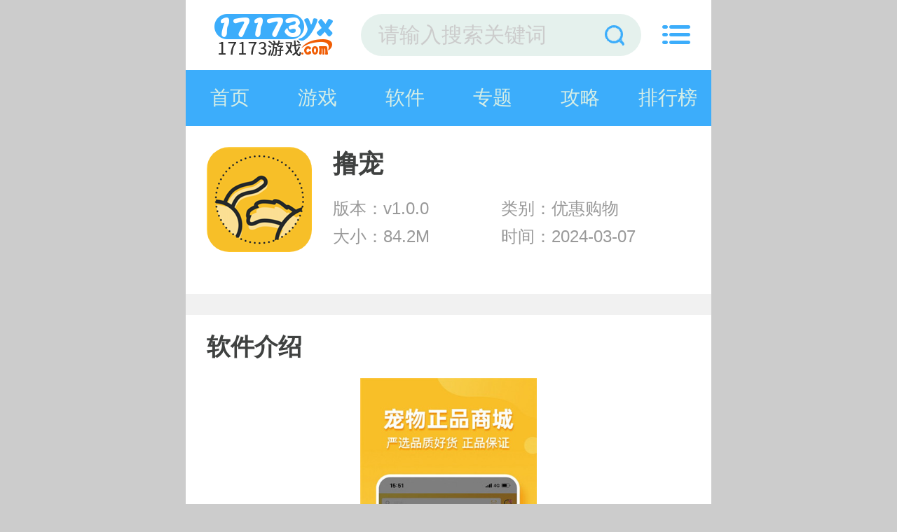

--- FILE ---
content_type: text/html
request_url: https://m.17173yx.com/baidu/106327.html
body_size: 10216
content:

<!DOCTYPE html>
<html>
<head>
    <meta charset="gb2312">
    <title>撸宠app最新版下载-撸宠安卓版下载(暂未上线)-一起上游戏手机版</title>
    <meta name="description" content="撸宠是一款非常实用的购物平台，软件不仅让用户能够购买到更多高端的商品，还能享受到超多的优惠券和折扣活动，非常的实用。同时，平台还提供了丰富多样的商品选择，让你能够根据宠物的需求和喜好进行购买，非常的方便。有需要的小伙伴赶快来下载吧!">
    <meta name="keywords" content="撸宠app最新版下载,撸宠安卓版下载">
    <meta name="viewport" content="width=device-width, initial-scale=1, user-scalable=no">
    <link rel="shortcut icon" href="//www.17173yx.com/favicon.ico" type="image/x-icon" />
    <link rel="stylesheet" href="//www.17173yx.com/statics/mobile/css/style.css?t=20190312">
    <meta name="applicable-device" content="mobile">
    <link rel="canonical" href="https://m.17173yx.com">
    
</head>

<body>
<div class="preload">
    <span class="text"><i class="icon icon-loading"></i>正在加载</span>
</div>
<div class="page page-detail" id="page">
    <!-- header -->
    <header class="page-header">
        <div class="topbar flex">
            <a class="logo-wrap" href="//m.17173yx.com"><img class="logo" src="https://img.17173yx.com/statics/mobile/images/logo.png" alt="一起上游戏"></a>
            <form class="search-form flex-item"  action="//s.17173yx.com/search" method = "get" id="topSearchForm">
                <input  type="hidden" name="pdtc" value="1">
				<input  type="hidden" name="source" value="m">
                <input  type="hidden" name="search_type" value="m_app_game">
                <input class="search-input" type="search" name="q"  placeholder="请输入搜索关键词">
                <span class="search-clear"><i class="icon icon-clear"></i></span>
                <button class="search-icon" type="submit"><i class="icon icon-search"></i></button>
            </form>
            <span class="top-menu-tap" id="topMenuTap"><i class="icon icon-menu"></i></span>
        </div>
        <div class="top-menu" id="topMenu">
            <div class="top-menu-body">
                <div class="hd">
                    <a class="hd-item on">游戏分类</a>
                  
                </div>
                <div class="bd">
                    <ul class="bd-item on">
                        <li><a class="btn headerlanmu1" href="//m.17173yx.com/game/jsby/">角色扮演</a></li>
                        <li><a class="btn headerlanmu2" href="//m.17173yx.com/game/xxyz/">休闲益智</a></li>
                        <li><a class="btn headerlanmu3" href="//m.17173yx.com/game/fxsj/">射击飞行</a></li>
                        <li><a class="btn headerlanmu4" href="//m.17173yx.com/game/dzmx/">动作冒险</a></li>
                        <li><a class="btn headerlanmu5" href="//m.17173yx.com/game/yyyx/">音乐游戏</a></li>
                     
                        <li><a class="btn headerlanmu7" href="//m.17173yx.com/game/jyyc/">经营养成</a></li>
                        <li><a class="btn headerlanmu8" href="//m.17173yx.com/game/scjs/">赛车竞速</a></li>
                        <li><a class="btn headerlanmu9" href="//m.17173yx.com/game/tyjj/">体育竞技</a></li>
                    </ul>
                 
                </div>
            </div>
            <div class="top-menu-overlay"></div>
        </div>
        <nav class="navbar">
            <a class="nav-link " href="//m.17173yx.com/">首页</a>
            <a class="nav-link "  id='service' href="//m.17173yx.com/game/">游戏</a>
            <a class="nav-link "  href="//m.17173yx.com/yyxz/">软件</a>
			<a class="nav-link  " href="//m.17173yx.com/zt/">专题</a>
            <a class="nav-link  " href="//m.17173yx.com/gl/">攻略</a>
			<a class="nav-link  " href="//m.17173yx.com/sj/">排行榜</a>
       
        </nav>
    </header><style>
.page-detail .section {
    margin-bottom: 0.3rem;
}
.section {
    background: #FFF;
}
.section-hd {
    height: 0.9rem;
    line-height: 0.9rem;
    padding: 0 0.3rem;
    position: relative;
    z-index: 100;
}
.section-hd .title {
    font-size: 0.34rem;
    font-weight: bold;
    color: #3f4140;
}
.m_soft_art_zt{
    margin: 0 0.2rem;
    padding-bottom: 0.1rem;

}
.m_soft_art_zt { *zoom: 1; }
.m_soft_art_zt:after { display: table; content: ''; }
.m_soft_art_zt:after, .m_soft_art_zt:before { clear: both; }
.m_soft_art_zt .item{
    width: 46%;
    height: auto;
    margin: 0 2%;
    float: left;
}
.m_soft_art_zt .item img{
    width: 100%;;
    height: auto;
    border-radius: 8px;
}
.m_soft_art_zt .item p{
    line-height: 0.74rem;
    text-align: center;
    font-size: 0.28rem;
    color: #333333;
}

</style>
    <section class="page-content">
        <!-- 软件信息 -->
        <div class="soft-info">
            <div class="bd">
                <img class="pic" src="https://img.17173yx.com/uploadfile/2024/0118/20240118034818857.png" alt="撸宠  v1.0.0">
                <dl class="con">
                    <h1>撸宠 </h1>
                    <dd>版本：v1.0.0</dd>
                    <dd>类别：优惠购物</dd>
                    <dd>大小：84.2M</dd>
                    <dd>时间：2024-03-07</dd>
                                                        </dl>
            </div>
         

			<div class="ft" id="download_url_show">
            <script src="//www.17173yx.com/index.php?m=content&c=index&a=show_mdownload&id=106327&catid=595"></script>
            </div>
		
        </div>
        <!-- 高速下载按钮处理 -->
         <script src="//www.17173yx.com/index.php?m=content&c=index&a=show_gaosu&id=106327&catid=595&modelid=2"></script>


        <!-- 软件介绍 -->
        <div class="section">
            <div class="section-hd">
                <h3 class="title">软件介绍</h3>
            </div>
            
            
            <div class="soft-remark" id="softRemarkText">

                <!-- 焦点图 -->
                                <div class="soft-focus" id="softFocus">
                    <div class="bd">
                        <ul>
                                                            <li><img src="https://img.17173yx.com/uploadfile/2024/0118/20240118034828608.jpg" alt="撸宠"></li>
                                                            <li><img src="https://img.17173yx.com/uploadfile/2024/0118/20240118034828860.jpg" alt="撸宠"></li>
                                                            <li><img src="https://img.17173yx.com/uploadfile/2024/0118/20240118034830511.jpg" alt="撸宠"></li>
                                                    </ul>
                    </div>
                    <div class="hd"><ul></ul></div>
                    <!-- <a class="prev"><i class="arrow"></i></a>
                    <a class="next"><i class="arrow"></i></a> -->
                </div>
                <div class="images-preview">
                    <div class="cont">
                        <a class="close"></a>
                        <div class="bd">
                            <ul class="clearfix slide_ul">
                                                                    <li><img src="//www.17173yx.com/uploadfile/2024/0118/20240118034828608.jpg" alt="撸宠"></li>
                                                                    <li><img src="//www.17173yx.com/uploadfile/2024/0118/20240118034828860.jpg" alt="撸宠app最新版下载"></li>
                                                                    <li><img src="//www.17173yx.com/uploadfile/2024/0118/20240118034830511.jpg" alt="撸宠安卓版下载"></li>
                                 
                            </ul>
                        </div>
                        <div class="hd"><ul></ul></div>
                    </div>
                </div>
                
                <!-- 简介 -->
                <div class="text">
                    <div class="text-inner">
                                                <p><strong>撸宠</strong>是一款非常实用的购物平台，软件不仅让用户能够购买到更多高端的商品，还能享受到超多的优惠券和折扣活动，非常的实用。同时，平台还提供了丰富多样的商品选择，让你能够根据宠物的需求和喜好进行购买，非常的方便。有需要的小伙伴赶快来下载吧!</p>
<p><strong>撸宠软件功能：</strong></p>
<p>1、撸宠卡，宠物智能防丢卡，绑定防丢卡后，如宠物走丢，好心人发现扫码即可快速联系主人。</p>
<p>2、撸宠商城，提供了宠物需要的主粮、零食、玩具等产品。宠物零食不同于普通食品，可以带给宠物日常吃不到的一些元素，更好的补充营养。</p>
<p style="text-align: center;"><img alt="撸宠" src="https://img.17173yx.com/uploadfile/2024/0118/20240118035524696.jpg" style="width: 337px; height: 600px;" /></p>
<p><strong>撸宠软件特点：</strong></p>
<p>宠物商城</p>
<p>超值特惠 品牌好货低至4折</p>
<p>专享撸宠特权</p>
<p>免费尊享美容</p>
<p>扫码寻宠</p>
<p>宠物档案 精准定位</p>
<p><strong>撸宠软件优势：</strong></p>
<p>1、能带来许多玩具，平台不仅为宠物提供了进口的精品零食，让爱宠的用户轻松下单购买。</p>
<p>2、平台还能提供可靠的寄养服务哦，如果有事出差、旅游不方便携带宠物的话。</p>
<p>3、给自己的宠物更好的待遇，顺便还能提供宠物保健服务，预约相关店铺，让它变得健康起来。</p>
<p><strong>撸宠更新日志：</strong></p>
<p>v1.5.220520 版本</p>
<p>品牌升级，原&ldquo;噜宠&rdquo;升级为&ldquo;撸宠&rdquo;</p>
<p>v1.4.211103版本</p>
<p>撸宠(原噜宠)---- 品牌升级啦</p>
                    </div>
<!--                    <div class="text-toggle" id="textShow">展开全部<i class="arrow-down"></i></div>-->
<!--                    <div class="text-toggle text-toggle-hide" id="textHide">收起<i class="arrow-up"></i></div>-->
                </div>
            </div>
        </div>

        <!-- 其他版本 。其他版本的数据不再相同厂商里显示-->
        

              
        
        <!-- 相关文章 -->
                <div class="section">
            <div class="section-hd">
                <h3 class="title">相关文章</h3>
                <a class="more" href="//m.17173yx.com/gl/">更多+</a>
            </div>
            <div class="strategy-list">
                <ul class="list">
                                        <li class="item flex">
                        <div class="tit flex-item"><a href="//m.17173yx.com/gl/4768.html">猎码计划平民最强阵容怎么搭配-猎码计划平民最强阵容搭配推荐</a></div>
                        <div class="date">05/12</div>
                    </li>
                                        <li class="item flex">
                        <div class="tit flex-item"><a href="//m.17173yx.com/gl/4767.html">逆水寒手游玄机技能怎么加点-逆水寒手游玄机技能加点推荐</a></div>
                        <div class="date">05/12</div>
                    </li>
                                        <li class="item flex">
                        <div class="tit flex-item"><a href="//m.17173yx.com/gl/4839.html">解忧小村落地府专属建筑有哪些-地府专属建筑介绍</a></div>
                        <div class="date">05/18</div>
                    </li>
                                        <li class="item flex">
                        <div class="tit flex-item"><a href="//m.17173yx.com/gl/5948.html">来自星尘联动皮肤怎么领-来自星尘联动皮肤领取方法</a></div>
                        <div class="date">03/07</div>
                    </li>
                                        <li class="item flex">
                        <div class="tit flex-item"><a href="//m.17173yx.com/gl/4819.html">二舅币是什么？ 二舅币崩盘了吗</a></div>
                        <div class="date">05/17</div>
                    </li>
                                        <li class="item flex">
                        <div class="tit flex-item"><a href="//m.17173yx.com/gl/4802.html">梦幻新诛仙4星寒霜剑灵怎么打-梦幻新诛仙4星寒霜剑灵打发攻略</a></div>
                        <div class="date">05/16</div>
                    </li>
                                        <li class="item flex">
                        <div class="tit flex-item"><a href="//m.17173yx.com/gl/4837.html">合金弹头觉醒深渊裂隙怎么玩-深渊裂隙玩法攻略</a></div>
                        <div class="date">05/18</div>
                    </li>
                                        <li class="item flex">
                        <div class="tit flex-item"><a href="//m.17173yx.com/gl/4782.html">代号鸢地宫45层怎么满星过-代号鸢地宫45层满星攻略</a></div>
                        <div class="date">05/15</div>
                    </li>
                                    </ul>
            </div>
        </div>
        
                <div class="section">
            <div class="section-hd"><h3 class="title">同类推荐</h3></div>
            <div class="soft-list">
                <ul class="list">
                                        <li class="item">
                        <a href="//m.17173yx.com/baidu/3495.html">
                            <img class="pic lazy loaded" src="https://img.17173yx.com/uploadfile/2019/1028/20191028055153831.jpg" alt="e听说">
                            <div class="tit">e听说</div>
                            <div class="btn btn-link">查看详情</div>
                        </a>
                    </li>
                                        <li class="item">
                        <a href="//m.17173yx.com/yyxz/3496.html">
                            <img class="pic lazy loaded" src="https://img.17173yx.com/uploadfile/2019/1028/20191028055506422.jpg" alt="教练无忧">
                            <div class="tit">教练无忧</div>
                            <div class="btn btn-link">查看详情</div>
                        </a>
                    </li>
                                        <li class="item">
                        <a href="//m.17173yx.com/baidu/3498.html">
                            <img class="pic lazy loaded" src="https://img.17173yx.com/uploadfile/2019/1028/20191028060155257.jpg" alt="首都图书馆ios板">
                            <div class="tit">首都图书馆ios板</div>
                            <div class="btn btn-link">查看详情</div>
                        </a>
                    </li>
                                        <li class="item">
                        <a href="//m.17173yx.com/yyxz/3499.html">
                            <img class="pic lazy loaded" src="https://img.17173yx.com/uploadfile/2019/1028/20191028060529663.jpg" alt="劲邻">
                            <div class="tit">劲邻</div>
                            <div class="btn btn-link">查看详情</div>
                        </a>
                    </li>
                                        <li class="item">
                        <a href="//m.17173yx.com/baidu/3506.html">
                            <img class="pic lazy loaded" src="https://img.17173yx.com/uploadfile/2019/1028/20191028074909862.png" alt="馒头工作">
                            <div class="tit">馒头工作</div>
                            <div class="btn btn-link">查看详情</div>
                        </a>
                    </li>
                                        <li class="item">
                        <a href="//m.17173yx.com/baidu/3508.html">
                            <img class="pic lazy loaded" src="https://img.17173yx.com/uploadfile/2019/1028/20191028075633502.png" alt="hi实习">
                            <div class="tit">hi实习</div>
                            <div class="btn btn-link">查看详情</div>
                        </a>
                    </li>
                                        <li class="item">
                        <a href="//m.17173yx.com/baidu/3513.html">
                            <img class="pic lazy loaded" src="https://img.17173yx.com/uploadfile/2019/1028/20191028081416604.png" alt="咕咚">
                            <div class="tit">咕咚</div>
                            <div class="btn btn-link">查看详情</div>
                        </a>
                    </li>
                                        <li class="item">
                        <a href="//m.17173yx.com/baidu/3515.html">
                            <img class="pic lazy loaded" src="https://img.17173yx.com/uploadfile/2019/1028/20191028082010895.png" alt="蜗牛睡眠">
                            <div class="tit">蜗牛睡眠</div>
                            <div class="btn btn-link">查看详情</div>
                        </a>
                    </li>
                                        <li class="item">
                        <a href="//m.17173yx.com/baidu/3517.html">
                            <img class="pic lazy loaded" src="https://img.17173yx.com/uploadfile/2019/1028/20191028083033179.png" alt="百词斩">
                            <div class="tit">百词斩</div>
                            <div class="btn btn-link">查看详情</div>
                        </a>
                    </li>
                                        <li class="item">
                        <a href="//m.17173yx.com/baidu/3522.html">
                            <img class="pic lazy loaded" src="https://img.17173yx.com/uploadfile/2019/1028/20191028085849875.png" alt="装修图库">
                            <div class="tit">装修图库</div>
                            <div class="btn btn-link">查看详情</div>
                        </a>
                    </li>
                                        <li class="item">
                        <a href="//m.17173yx.com/baidu/3523.html">
                            <img class="pic lazy loaded" src="https://img.17173yx.com/uploadfile/2019/1206/20191206062717379.png" alt="拉勾招聘">
                            <div class="tit">拉勾招聘</div>
                            <div class="btn btn-link">查看详情</div>
                        </a>
                    </li>
                                        <li class="item">
                        <a href="//m.17173yx.com/yyxz/7071.html">
                            <img class="pic lazy loaded" src="https://img.17173yx.com/uploadfile/2021/0526/20210526053646267.jpg" alt="网易云音乐">
                            <div class="tit">网易云音乐</div>
                            <div class="btn btn-link">查看详情</div>
                        </a>
                    </li>
                                    </ul>
            </div>
        </div>
        
        <!-- 最新专题 -->
        <div class="section">
            <div class="section-hd">
                <h3 class="title">最新专题</h3>
            </div>
            <div style="overflow: hidden;width:100%;">
                <ul class=" m_soft_art_zt">
                                                                <li class="item"><a href="http://www.17173yx.com/zt/qklrj/"><img class="lazy"  src="https://img.17173yx.com/uploadfile/2023/0510/20230510095024396.jpg" alt="国内好用的区块链app软件 区块链手机软件合集"><p>国内好用的区块链app软件 区块链手机软件合集</p></a></li>
                                            <li class="item"><a href="http://www.17173yx.com/zt/618msmzhs/"><img class="lazy"  src="https://img.17173yx.com/uploadfile/2021/0524/20210524053014524.jpg" alt="618买什么最划算？最值得买的好物APP推荐！"><p>618买什么最划算？最值得买的好物APP推荐！</p></a></li>
                                            <li class="item"><a href="http://www.17173yx.com/zt/sybbbyjAPP/"><img class="lazy"  src="https://img.17173yx.com/uploadfile/2021/0524/20210524053051465.jpg" alt="又是一年毕业季，超实用必备毕业季APP推荐！"><p>又是一年毕业季，超实用必备毕业季APP推荐！</p></a></li>
                                            <li class="item"><a href="http://www.17173yx.com/zt/gdmnjylyx/"><img class="lazy"  src="https://img.17173yx.com/uploadfile/2021/0507/20210507053025600.jpg" alt="古代模拟经营类游戏"><p>古代模拟经营类游戏</p></a></li>
                                                        </ul>
            </div>
        </div>


        <div class="section">
            <div class="section-hd"><h3 class="title">大家都喜欢</h3></div>
            <div class="soft-list">
                <ul id="get-new-game" class="list">
                </ul>
            </div>
        </div>

                        <div class="section">
            <div class="section-hd">
                <h3 class="title">热门词库</h3>
            </div>
            <div class="dcatetory hot_game">
                                        <a href="//m.17173yx.com/game/11544.html">信长之野望14</a>
                                        <a href="//m.17173yx.com/game/11213.html">江南百景图官方版</a>
                                        <a href="//m.17173yx.com/game/10572.html">垂直火力破解版下载</a>
                                        <a href="//m.17173yx.com/game/9837.html">刀剑大作战</a>
                                        <a href="//m.17173yx.com/game/9827.html">火影对决2</a>
                                        <a href="//m.17173yx.com/game/9817.html">夺宝神箭</a>
                                        <a href="//m.17173yx.com/game/9812.html">完美世界</a>
                                        <a href="//m.17173yx.com/game/9802.html">幸运娃娃机</a>
                                        <a href="//m.17173yx.com/game/9767.html">拒绝上班</a>
                                        <a href="//m.17173yx.com/game/9723.html">灵契少女</a>
                                        <a href="//m.17173yx.com/game/9710.html">封仙之怒</a>
                                        <a href="//m.17173yx.com/game/9695.html">至高之战</a>
                                        <a href="//m.17173yx.com/game/9612.html">国战来了</a>
                                        <a href="//m.17173yx.com/game/9607.html">同步音律</a>
                                        <a href="//m.17173yx.com/game/9602.html">逃避岩石</a>
                                </div>
          
        </div>
                
        <!-- 手游排行榜 -->
        <div class="section mobile-games-list" id="mobileGamesList">
            <div class="section-hd">
                <h3 class="title">手游排行榜</h3>
                <ul class="tab-cell">
                    <li class="on">最新排行</li>
                    <li>最热排行</li>
                    <li>评分最高</li>
                </ul>
            </div>
            <div class="tab-content on">
                <div class="soft-list2">
                    <div class="list">
                        <!-- 显示4条 -->
                                                                                                                                                            
                        <a class="list-item flex " href="/game/84637.html">
                            <div class="col">
                                <img class="pic lazy" src="//www.17173yx.com/statics/mobile/images/blank.png" data-src="https://img.17173yx.com/uploadfile/2022/1104/20221104050146514.png" alt="真心话大冒险大全">
                            </div>
                            <div class="con flex-item">
                                <div class="tit">真心话大冒险大全</div>
                                <div class="star star4"></div>
                                <div class="txt">
                                    <span class="attr">休闲益智</span>
                                    <span class="attr">大小:31.6M</span>
                                </div>
                            </div>
                            <div class="col">
                                <span class="btn btn-download">查看详情</span>
                            </div>
                        </a>
                                                                                                            
                        <a class="list-item flex " href="/game/3799.html">
                            <div class="col">
                                <img class="pic lazy" src="//www.17173yx.com/statics/mobile/images/blank.png" data-src="https://img.17173yx.com/uploadfile/2019/1106/20191106102727354.png" alt="中华铁路">
                            </div>
                            <div class="con flex-item">
                                <div class="tit">中华铁路</div>
                                <div class="star star4"></div>
                                <div class="txt">
                                    <span class="attr">模拟经营</span>
                                    <span class="attr">大小:74.2M</span>
                                </div>
                            </div>
                            <div class="col">
                                <span class="btn btn-download">查看详情</span>
                            </div>
                        </a>
                                                                                                            
                        <a class="list-item flex " href="/game/101985.html">
                            <div class="col">
                                <img class="pic lazy" src="//www.17173yx.com/statics/mobile/images/blank.png" data-src="https://img.17173yx.com/uploadfile/2023/0629/20230629032000632.jpg" alt="宝石大乱斗">
                            </div>
                            <div class="con flex-item">
                                <div class="tit">宝石大乱斗</div>
                                <div class="star star4"></div>
                                <div class="txt">
                                    <span class="attr">休闲益智</span>
                                    <span class="attr">大小:332.8M</span>
                                </div>
                            </div>
                            <div class="col">
                                <span class="btn btn-download">查看详情</span>
                            </div>
                        </a>
                                                                                                            
                        <a class="list-item flex " href="/game/62459.html">
                            <div class="col">
                                <img class="pic lazy" src="//www.17173yx.com/statics/mobile/images/blank.png" data-src="https://img.17173yx.com/uploadfile/2022/0608/20220608032755304.png" alt="米加小镇世界">
                            </div>
                            <div class="con flex-item">
                                <div class="tit">米加小镇世界</div>
                                <div class="star star4"></div>
                                <div class="txt">
                                    <span class="attr">休闲益智</span>
                                    <span class="attr">大小:297.7M</span>
                                </div>
                            </div>
                            <div class="col">
                                <span class="btn btn-download">查看详情</span>
                            </div>
                        </a>
                                                                                                            
                        <a class="list-item flex hide" href="/game/94299.html">
                            <div class="col">
                                <img class="pic lazy" src="//www.17173yx.com/statics/mobile/images/blank.png" data-src="" alt="愤怒的男孩3">
                            </div>
                            <div class="con flex-item">
                                <div class="tit">愤怒的男孩3</div>
                                <div class="star star4"></div>
                                <div class="txt">
                                    <span class="attr">动作冒险</span>
                                    <span class="attr">大小:135.5M</span>
                                </div>
                            </div>
                            <div class="col">
                                <span class="btn btn-download">查看详情</span>
                            </div>
                        </a>
                                                                                                            
                        <a class="list-item flex hide" href="/game/105239.html">
                            <div class="col">
                                <img class="pic lazy" src="//www.17173yx.com/statics/mobile/images/blank.png" data-src="https://img.17173yx.com/uploadfile/2023/1121/20231121032146939.jpg" alt="无限深渊">
                            </div>
                            <div class="con flex-item">
                                <div class="tit">无限深渊</div>
                                <div class="star star4"></div>
                                <div class="txt">
                                    <span class="attr">动作冒险</span>
                                    <span class="attr">大小:333.34MB</span>
                                </div>
                            </div>
                            <div class="col">
                                <span class="btn btn-download">查看详情</span>
                            </div>
                        </a>
                                                                                                            
                        <a class="list-item flex hide" href="/game/104634.html">
                            <div class="col">
                                <img class="pic lazy" src="//www.17173yx.com/statics/mobile/images/blank.png" data-src="https://img.17173yx.com/uploadfile/2023/1012/20231012024213229.png" alt="温泉物语2">
                            </div>
                            <div class="con flex-item">
                                <div class="tit">温泉物语2</div>
                                <div class="star star4"></div>
                                <div class="txt">
                                    <span class="attr">模拟经营</span>
                                    <span class="attr">大小:46.26MB</span>
                                </div>
                            </div>
                            <div class="col">
                                <span class="btn btn-download">查看详情</span>
                            </div>
                        </a>
                                                                                                            
                        <a class="list-item flex hide" href="/game/106779.html">
                            <div class="col">
                                <img class="pic lazy" src="//www.17173yx.com/statics/mobile/images/blank.png" data-src="https://img.17173yx.com/uploadfile/2024/0217/20240217113637850.png" alt="真正的摩托车特技">
                            </div>
                            <div class="con flex-item">
                                <div class="tit">真正的摩托车特技</div>
                                <div class="star star4"></div>
                                <div class="txt">
                                    <span class="attr">赛车竞速</span>
                                    <span class="attr">大小:96.16MB</span>
                                </div>
                            </div>
                            <div class="col">
                                <span class="btn btn-download">查看详情</span>
                            </div>
                        </a>
                                                                                                            
                        <a class="list-item flex hide" href="/game/107022.html">
                            <div class="col">
                                <img class="pic lazy" src="//www.17173yx.com/statics/mobile/images/blank.png" data-src="https://img.17173yx.com/uploadfile/2024/0302/20240302014030601.png" alt="深岩银河幸存者">
                            </div>
                            <div class="con flex-item">
                                <div class="tit">深岩银河幸存者</div>
                                <div class="star star4"></div>
                                <div class="txt">
                                    <span class="attr">飞行射击</span>
                                    <span class="attr">大小:100MB</span>
                                </div>
                            </div>
                            <div class="col">
                                <span class="btn btn-download">查看详情</span>
                            </div>
                        </a>
                                                                                                            
                        <a class="list-item flex hide" href="/game/107021.html">
                            <div class="col">
                                <img class="pic lazy" src="//www.17173yx.com/statics/mobile/images/blank.png" data-src="https://img.17173yx.com/uploadfile/2024/0302/20240302013446685.jpg" alt="再玩亿关">
                            </div>
                            <div class="con flex-item">
                                <div class="tit">再玩亿关</div>
                                <div class="star star4"></div>
                                <div class="txt">
                                    <span class="attr">休闲益智</span>
                                    <span class="attr">大小:266.34MB</span>
                                </div>
                            </div>
                            <div class="col">
                                <span class="btn btn-download">查看详情</span>
                            </div>
                        </a>
                                                                                                            
                        <a class="list-item flex hide" href="/game/107020.html">
                            <div class="col">
                                <img class="pic lazy" src="//www.17173yx.com/statics/mobile/images/blank.png" data-src="https://img.17173yx.com/uploadfile/2024/0302/20240302012645867.png" alt="加查玫瑰">
                            </div>
                            <div class="con flex-item">
                                <div class="tit">加查玫瑰</div>
                                <div class="star star4"></div>
                                <div class="txt">
                                    <span class="attr">角色扮演</span>
                                    <span class="attr">大小:231.35MB</span>
                                </div>
                            </div>
                            <div class="col">
                                <span class="btn btn-download">查看详情</span>
                            </div>
                        </a>
                                                                                                            
                        <a class="list-item flex hide" href="/game/107019.html">
                            <div class="col">
                                <img class="pic lazy" src="//www.17173yx.com/statics/mobile/images/blank.png" data-src="https://img.17173yx.com/uploadfile/2024/0302/20240302012144634.png" alt="加查隧道中文版无广告">
                            </div>
                            <div class="con flex-item">
                                <div class="tit">加查隧道中文版无广告</div>
                                <div class="star star4"></div>
                                <div class="txt">
                                    <span class="attr">休闲益智</span>
                                    <span class="attr">大小:99.73MB</span>
                                </div>
                            </div>
                            <div class="col">
                                <span class="btn btn-download">查看详情</span>
                            </div>
                        </a>
                                            </div>
                </div>
                <div class="section-ft">
                    <a class="btn btn-more">查看更多</a>
                </div>
            </div>
            <div class="tab-content">
                <div class="soft-list2">
                    <ul class="list">
                        <!-- 显示4条 -->
                                                                                                                                                         
                        <li class="list-item flex ">
                            <div class="col">
                                <a href="/game/14275.html"><img class="pic lazy" src="//www.17173yx.com/statics/mobile/images/blank.png" data-src="https://img.17173yx.com/uploadfile/2020/1217/20201217111457988.jpg" alt="调教女仆"></a>
                            </div>
                            <div class="con flex-item">
                                <div class="tit"><a href="/game/14275.html">调教女仆</a></div>
                                <div class="star star4"></div>
                                <div class="txt">
                                    <span class="attr">休闲益智</span>
                                    <span class="attr">大小:532MB</span>
                                </div>
                            </div>
                            <div class="col">
                                <a class="btn btn-download" href="/game/14275.html">查看详情</a>
                            </div>
                        </li>
                                                                                                         
                        <li class="list-item flex ">
                            <div class="col">
                                <a href="/game/87843.html"><img class="pic lazy" src="//www.17173yx.com/statics/mobile/images/blank.png" data-src="" alt="蜜柚视频在线观看全集免费观看"></a>
                            </div>
                            <div class="con flex-item">
                                <div class="tit"><a href="/game/87843.html">蜜柚视频在线观看全集免费观看</a></div>
                                <div class="star star4"></div>
                                <div class="txt">
                                    <span class="attr">动作冒险</span>
                                    <span class="attr">大小:42.50MB</span>
                                </div>
                            </div>
                            <div class="col">
                                <a class="btn btn-download" href="/game/87843.html">查看详情</a>
                            </div>
                        </li>
                                                                                                         
                        <li class="list-item flex ">
                            <div class="col">
                                <a href="/game/98585.html"><img class="pic lazy" src="//www.17173yx.com/statics/mobile/images/blank.png" data-src="" alt="а√天堂资源中文在线官网免费版"></a>
                            </div>
                            <div class="con flex-item">
                                <div class="tit"><a href="/game/98585.html">а√天堂资源中文在线官网免费版</a></div>
                                <div class="star star4"></div>
                                <div class="txt">
                                    <span class="attr">动作冒险</span>
                                    <span class="attr">大小:44.1M</span>
                                </div>
                            </div>
                            <div class="col">
                                <a class="btn btn-download" href="/game/98585.html">查看详情</a>
                            </div>
                        </li>
                                                                                                         
                        <li class="list-item flex ">
                            <div class="col">
                                <a href="/game/87294.html"><img class="pic lazy" src="//www.17173yx.com/statics/mobile/images/blank.png" data-src="" alt="一二三四在线观看免费高清中文app"></a>
                            </div>
                            <div class="con flex-item">
                                <div class="tit"><a href="/game/87294.html">一二三四在线观看免费高清中文app</a></div>
                                <div class="star star4"></div>
                                <div class="txt">
                                    <span class="attr">动作冒险</span>
                                    <span class="attr">大小:42.6M</span>
                                </div>
                            </div>
                            <div class="col">
                                <a class="btn btn-download" href="/game/87294.html">查看详情</a>
                            </div>
                        </li>
                                                                                                         
                        <li class="list-item flex hide">
                            <div class="col">
                                <a href="/game/87343.html"><img class="pic lazy" src="//www.17173yx.com/statics/mobile/images/blank.png" data-src="" alt="水果派解说日本mv官网"></a>
                            </div>
                            <div class="con flex-item">
                                <div class="tit"><a href="/game/87343.html">水果派解说日本mv官网</a></div>
                                <div class="star star4"></div>
                                <div class="txt">
                                    <span class="attr">动作冒险</span>
                                    <span class="attr">大小:41.20MB</span>
                                </div>
                            </div>
                            <div class="col">
                                <a class="btn btn-download" href="/game/87343.html">查看详情</a>
                            </div>
                        </li>
                                                                                                         
                        <li class="list-item flex hide">
                            <div class="col">
                                <a href="/game/11419.html"><img class="pic lazy" src="//www.17173yx.com/statics/mobile/images/blank.png" data-src="https://img.17173yx.com/uploadfile/2020/0909/20200909014856537.jpg" alt="打屁股2"></a>
                            </div>
                            <div class="con flex-item">
                                <div class="tit"><a href="/game/11419.html">打屁股2</a></div>
                                <div class="star star4"></div>
                                <div class="txt">
                                    <span class="attr">休闲益智</span>
                                    <span class="attr">大小:17.0M</span>
                                </div>
                            </div>
                            <div class="col">
                                <a class="btn btn-download" href="/game/11419.html">查看详情</a>
                            </div>
                        </li>
                                                                                                         
                        <li class="list-item flex hide">
                            <div class="col">
                                <a href="/game/87601.html"><img class="pic lazy" src="//www.17173yx.com/statics/mobile/images/blank.png" data-src="" alt="啦啦啦WWW播放日本观看精品版"></a>
                            </div>
                            <div class="con flex-item">
                                <div class="tit"><a href="/game/87601.html">啦啦啦WWW播放日本观看精品版</a></div>
                                <div class="star star4"></div>
                                <div class="txt">
                                    <span class="attr">动作冒险</span>
                                    <span class="attr">大小:43.7M</span>
                                </div>
                            </div>
                            <div class="col">
                                <a class="btn btn-download" href="/game/87601.html">查看详情</a>
                            </div>
                        </li>
                                                                                                         
                        <li class="list-item flex hide">
                            <div class="col">
                                <a href="/game/73836.html"><img class="pic lazy" src="//www.17173yx.com/statics/mobile/images/blank.png" data-src="" alt="新版天堂资源中文www永久入口"></a>
                            </div>
                            <div class="con flex-item">
                                <div class="tit"><a href="/game/73836.html">新版天堂资源中文www永久入口</a></div>
                                <div class="star star4"></div>
                                <div class="txt">
                                    <span class="attr">动作冒险</span>
                                    <span class="attr">大小:43.2M</span>
                                </div>
                            </div>
                            <div class="col">
                                <a class="btn btn-download" href="/game/73836.html">查看详情</a>
                            </div>
                        </li>
                                                                                                         
                        <li class="list-item flex hide">
                            <div class="col">
                                <a href="/game/88519.html"><img class="pic lazy" src="//www.17173yx.com/statics/mobile/images/blank.png" data-src="" alt="快中慢欢迎来到寸止挑战指令yw"></a>
                            </div>
                            <div class="con flex-item">
                                <div class="tit"><a href="/game/88519.html">快中慢欢迎来到寸止挑战指令yw</a></div>
                                <div class="star star4"></div>
                                <div class="txt">
                                    <span class="attr">动作冒险</span>
                                    <span class="attr">大小:41.20MB</span>
                                </div>
                            </div>
                            <div class="col">
                                <a class="btn btn-download" href="/game/88519.html">查看详情</a>
                            </div>
                        </li>
                                                                                                         
                        <li class="list-item flex hide">
                            <div class="col">
                                <a href="/game/88729.html"><img class="pic lazy" src="//www.17173yx.com/statics/mobile/images/blank.png" data-src="" alt="光棍天堂手机2019版免费观看最新版"></a>
                            </div>
                            <div class="con flex-item">
                                <div class="tit"><a href="/game/88729.html">光棍天堂手机2019版免费观看最新版</a></div>
                                <div class="star star4"></div>
                                <div class="txt">
                                    <span class="attr">动作冒险</span>
                                    <span class="attr">大小:40.7M</span>
                                </div>
                            </div>
                            <div class="col">
                                <a class="btn btn-download" href="/game/88729.html">查看详情</a>
                            </div>
                        </li>
                                                                                                         
                        <li class="list-item flex hide">
                            <div class="col">
                                <a href="/game/86888.html"><img class="pic lazy" src="//www.17173yx.com/statics/mobile/images/blank.png" data-src="" alt="a√天堂资源地址在线下载"></a>
                            </div>
                            <div class="con flex-item">
                                <div class="tit"><a href="/game/86888.html">a√天堂资源地址在线下载</a></div>
                                <div class="star star4"></div>
                                <div class="txt">
                                    <span class="attr">动作冒险</span>
                                    <span class="attr">大小:33.4M</span>
                                </div>
                            </div>
                            <div class="col">
                                <a class="btn btn-download" href="/game/86888.html">查看详情</a>
                            </div>
                        </li>
                                                                                                         
                        <li class="list-item flex hide">
                            <div class="col">
                                <a href="/game/103708.html"><img class="pic lazy" src="//www.17173yx.com/statics/mobile/images/blank.png" data-src="https://img.17173yx.com/uploadfile/2023/0818/20230818020754387.png" alt="博德之门3破解版"></a>
                            </div>
                            <div class="con flex-item">
                                <div class="tit"><a href="/game/103708.html">博德之门3破解版</a></div>
                                <div class="star star4"></div>
                                <div class="txt">
                                    <span class="attr">动作冒险</span>
                                    <span class="attr">大小:16M</span>
                                </div>
                            </div>
                            <div class="col">
                                <a class="btn btn-download" href="/game/103708.html">查看详情</a>
                            </div>
                        </li>
                                            </ul>
                </div>
                <div class="section-ft">
                    <a class="btn btn-more">查看更多</a>
                </div>
            </div>
            <div class="tab-content">
                <div class="soft-list2">
                    <ul class="list">
                        <!-- 显示4条 -->
                                                                                                                                 
                        <li class="list-item flex ">
                            <div class="col">
                                <a href="/game/12032.html"><img class="pic lazy" src="//www.17173yx.com/statics/mobile/images/blank.png" data-src="https://img.17173yx.com/uploadfile/2020/1026/20201026105437217.png" alt="弹射王"></a>
                            </div>
                            <div class="con flex-item">
                                <div class="tit"><a href="/game/12032.html">弹射王</a></div>
                                <div class="star star5"></div>
                                <div class="txt">
                                    <span class="attr">飞行射击</span>
                                    <span class="attr">大小:92.05M</span>
                                </div>
                            </div>
                            <div class="col">
                                <a class="btn btn-download" href="/game/12032.html">查看详情</a>
                            </div>
                        </li>
                                                                                 
                        <li class="list-item flex ">
                            <div class="col">
                                <a href="/game/4234.html"><img class="pic lazy" src="//www.17173yx.com/statics/mobile/images/blank.png" data-src="https://img.17173yx.com/uploadfile/2019/1112/20191112112007240.png" alt="飞机与塔防"></a>
                            </div>
                            <div class="con flex-item">
                                <div class="tit"><a href="/game/4234.html">飞机与塔防</a></div>
                                <div class="star star5"></div>
                                <div class="txt">
                                    <span class="attr">飞行射击</span>
                                    <span class="attr">大小:64.9M</span>
                                </div>
                            </div>
                            <div class="col">
                                <a class="btn btn-download" href="/game/4234.html">查看详情</a>
                            </div>
                        </li>
                                                                                 
                        <li class="list-item flex ">
                            <div class="col">
                                <a href="/game/65536.html"><img class="pic lazy" src="//www.17173yx.com/statics/mobile/images/blank.png" data-src="https://img.17173yx.com/uploadfile/2022/0626/20220626103427523.jpg" alt="花朵农场"></a>
                            </div>
                            <div class="con flex-item">
                                <div class="tit"><a href="/game/65536.html">花朵农场</a></div>
                                <div class="star star4"></div>
                                <div class="txt">
                                    <span class="attr">模拟经营</span>
                                    <span class="attr">大小:36.8M</span>
                                </div>
                            </div>
                            <div class="col">
                                <a class="btn btn-download" href="/game/65536.html">查看详情</a>
                            </div>
                        </li>
                                                                                 
                        <li class="list-item flex ">
                            <div class="col">
                                <a href="/game/65792.html"><img class="pic lazy" src="//www.17173yx.com/statics/mobile/images/blank.png" data-src="https://img.17173yx.com/uploadfile/2022/0627/20220627045550957.png" alt="Mr成功手游app"></a>
                            </div>
                            <div class="con flex-item">
                                <div class="tit"><a href="/game/65792.html">Mr成功手游app</a></div>
                                <div class="star star4"></div>
                                <div class="txt">
                                    <span class="attr">休闲益智</span>
                                    <span class="attr">大小:15.78MB</span>
                                </div>
                            </div>
                            <div class="col">
                                <a class="btn btn-download" href="/game/65792.html">查看详情</a>
                            </div>
                        </li>
                                                                                 
                        <li class="list-item flex hide">
                            <div class="col">
                                <a href="/game/66304.html"><img class="pic lazy" src="//www.17173yx.com/statics/mobile/images/blank.png" data-src="https://img.17173yx.com/uploadfile/2022/0630/20220630034653822.jpeg" alt="地球清理计划"></a>
                            </div>
                            <div class="con flex-item">
                                <div class="tit"><a href="/game/66304.html">地球清理计划</a></div>
                                <div class="star star4"></div>
                                <div class="txt">
                                    <span class="attr">动作冒险</span>
                                    <span class="attr">大小:55MB
</span>
                                </div>
                            </div>
                            <div class="col">
                                <a class="btn btn-download" href="/game/66304.html">查看详情</a>
                            </div>
                        </li>
                                                                                 
                        <li class="list-item flex hide">
                            <div class="col">
                                <a href="/game/66816.html"><img class="pic lazy" src="//www.17173yx.com/statics/mobile/images/blank.png" data-src="https://img.17173yx.com/uploadfile/2022/0703/20220703091818178.png" alt="宝石忍者"></a>
                            </div>
                            <div class="con flex-item">
                                <div class="tit"><a href="/game/66816.html">宝石忍者</a></div>
                                <div class="star star4"></div>
                                <div class="txt">
                                    <span class="attr">休闲益智</span>
                                    <span class="attr">大小:8.2M</span>
                                </div>
                            </div>
                            <div class="col">
                                <a class="btn btn-download" href="/game/66816.html">查看详情</a>
                            </div>
                        </li>
                                                                                 
                        <li class="list-item flex hide">
                            <div class="col">
                                <a href="/game/67072.html"><img class="pic lazy" src="//www.17173yx.com/statics/mobile/images/blank.png" data-src="" alt="和平精英现代战争手游app"></a>
                            </div>
                            <div class="con flex-item">
                                <div class="tit"><a href="/game/67072.html">和平精英现代战争手游app</a></div>
                                <div class="star star4"></div>
                                <div class="txt">
                                    <span class="attr">飞行射击</span>
                                    <span class="attr">大小:56.59MB</span>
                                </div>
                            </div>
                            <div class="col">
                                <a class="btn btn-download" href="/game/67072.html">查看详情</a>
                            </div>
                        </li>
                                                                                 
                        <li class="list-item flex hide">
                            <div class="col">
                                <a href="/game/67584.html"><img class="pic lazy" src="//www.17173yx.com/statics/mobile/images/blank.png" data-src="https://img.17173yx.com/uploadfile/2022/0707/20220707032616203.jpeg" alt="手抓饼喷香扑鼻"></a>
                            </div>
                            <div class="con flex-item">
                                <div class="tit"><a href="/game/67584.html">手抓饼喷香扑鼻</a></div>
                                <div class="star star4"></div>
                                <div class="txt">
                                    <span class="attr">模拟经营</span>
                                    <span class="attr">大小:1.48MB
</span>
                                </div>
                            </div>
                            <div class="col">
                                <a class="btn btn-download" href="/game/67584.html">查看详情</a>
                            </div>
                        </li>
                                                                                 
                        <li class="list-item flex hide">
                            <div class="col">
                                <a href="/game/67840.html"><img class="pic lazy" src="//www.17173yx.com/statics/mobile/images/blank.png" data-src="https://img.17173yx.com/uploadfile/2022/0708/20220708031257974.png" alt="超级毒液"></a>
                            </div>
                            <div class="con flex-item">
                                <div class="tit"><a href="/game/67840.html">超级毒液</a></div>
                                <div class="star star4"></div>
                                <div class="txt">
                                    <span class="attr">动作冒险</span>
                                    <span class="attr">大小:163.01M</span>
                                </div>
                            </div>
                            <div class="col">
                                <a class="btn btn-download" href="/game/67840.html">查看详情</a>
                            </div>
                        </li>
                                                                                 
                        <li class="list-item flex hide">
                            <div class="col">
                                <a href="/sj/3072.html"><img class="pic lazy" src="//www.17173yx.com/statics/mobile/images/blank.png" data-src="https://img.17173yx.com/uploadfile/2019/1214/20191214023414663.png" alt="枪战争霸"></a>
                            </div>
                            <div class="con flex-item">
                                <div class="tit"><a href="/sj/3072.html">枪战争霸</a></div>
                                <div class="star star4"></div>
                                <div class="txt">
                                    <span class="attr">飞行射击</span>
                                    <span class="attr">大小:277M</span>
                                </div>
                            </div>
                            <div class="col">
                                <a class="btn btn-download" href="/sj/3072.html">查看详情</a>
                            </div>
                        </li>
                                                                                 
                        <li class="list-item flex hide">
                            <div class="col">
                                <a href="/game/68608.html"><img class="pic lazy" src="//www.17173yx.com/statics/mobile/images/blank.png" data-src="https://img.17173yx.com/uploadfile/2022/0713/20220713034542160.png" alt="拯救小金鱼"></a>
                            </div>
                            <div class="con flex-item">
                                <div class="tit"><a href="/game/68608.html">拯救小金鱼</a></div>
                                <div class="star star4"></div>
                                <div class="txt">
                                    <span class="attr">休闲益智</span>
                                    <span class="attr">大小:43.98MB</span>
                                </div>
                            </div>
                            <div class="col">
                                <a class="btn btn-download" href="/game/68608.html">查看详情</a>
                            </div>
                        </li>
                                                                                 
                        <li class="list-item flex hide">
                            <div class="col">
                                <a href="/sj/3328.html"><img class="pic lazy" src="//www.17173yx.com/statics/mobile/images/blank.png" data-src="https://img.17173yx.com/uploadfile/2019/1218/20191218065741209.png" alt="不良人"></a>
                            </div>
                            <div class="con flex-item">
                                <div class="tit"><a href="/sj/3328.html">不良人</a></div>
                                <div class="star star4"></div>
                                <div class="txt">
                                    <span class="attr">角色扮演</span>
                                    <span class="attr">大小:249.6 MB</span>
                                </div>
                            </div>
                            <div class="col">
                                <a class="btn btn-download" href="/sj/3328.html">查看详情</a>
                            </div>
                        </li>
                                               
                    </ul>
                </div>
                <div class="section-ft">
                    <a class="btn btn-more">查看更多</a>
                </div>
            </div>
        </div>

        <div class="ad-box">
            <script src="//www.17173yx.com/index.php?m=content&c=index&a=show_adver&spaceid=116"></script>
        </div>

     


    </section>
    <footer class="page-footer">
    <div class="copyright">
        <script type="text/javascript" src="//www.17173yx.com/statics/mobile/js/footerd.js"></script>
        <script type="text/javascript" src="//www.17173yx.com/caches/js/mobile/record_nums.js"></script>
        <script type="text/javascript" src="//www.17173yx.com/caches/js/mobile/qqhezuo.js"></script>
    </div>
</footer>

<script type="text/javascript">window.MURL = '//m.17173yx.com';</script>
<script type="text/javascript" src="//www.17173yx.com/statics/mobile/js/jquery.min.js?t=20181122"></script>
<script type="text/javascript" src="//www.17173yx.com/statics/mobile/js/base.js?t=20190312"></script>

<div style="display: none;">
<script type="text/javascript" src="//www.17173yx.com/statics/mobile/js/tongji.js"></script>
</div></div>
<div class="totop" id="totop"><i class="icon icon-top"></i></div>

<script type="text/javascript">
    seajs.use('app/common', function(fn){
        fn.init();
        fn.softDetail();
    })

    function count_down(id,action){
          var SITED_URL = "//www.17173yx.com";
          console.log(SITED_URL);
          $.get(SITED_URL+"/api.php?op=countdown&action="+action+"&id="+id);
    }
</script>
<script type="text/javascript">
    $(function(){
        var baseUrl = window.MURL || '';
        var SITED_URL = "//www.17173yx.com";
        $.ajax({
            url: SITED_URL+'/index.php?m=content&c=index&a=get_new_game',
            type: 'get',
            data: {},
            dataType: 'json',
            success:function(data){
                var html  = '';
                for (i in data){
                    html +=
                        '<li class="item">\n' +
                        '<a href="'+data[i]['m_url']+'">\n' +
                        '<img class="pic lazy loaded" src="'+data[i]['thumb']+'" alt="'+data[i]['title']+'">\n' +
                        '<div class="tit">'+data[i]['title']+'</div>\n' +
                        '<div class="btn btn-link">下载</div>\n' +
                        '</a>\n' +
                        '</li>';
                }
                $("#get-new-game").html(html)
            }
        })

        if(window.device.ios) {
           $.ajax({
                    url: SITED_URL+'/index.php?m=content&c=index&a=in_hotdata_ajax&pc_hash=WrCDxe',
                    type: 'get',
                    data: {
                        posid:39,
                        classtype:2,
                        catid:595,
                    },
                    dataType: 'json',
                    success: function(res) {
                        var data = res.data;
                        var listArr = [];
                        if(data) {
                            var html = '';
                            for(var i=0;i<data.length;i++){
                                if(i==0||i==5||i==10){
                                    html +='<ul class="clearfix">';
                                }
                                html += '<li><a href="'+data[i].url+'"><img src="'+data[i].thumb+'" alt="'+data[i].title+'"><em>'+data[i].title+'</em></a></li>';
                                if(i==4||i==9||i==14)html += '</ul>';
                            }
                            $('#jptj').html(html);
                            setTimeout(function(){
                            TouchSlide({ slideCell:"#jptj_list", mainCell:".rmtj_list", titCell:".hd ul", autoPage:true, effect:"leftLoop" });
                            },100)
                        }


                    }


            });

           $.ajax({
                    url: SITED_URL+'/index.php?m=content&c=index&a=in_realtiondata_ajax&pc_hash=WrCDxe',
                    type: 'get',
                    data: {
                        posid:60,
                        classtype:2,
                        catid:595,
                    },
                    dataType: 'json',
                    success: function(res) {
                        var data = res.data;
                        var listArr = [];
                        if(res.status=='1') {
                            var front = '<div class="section-hd"><h3 class="title">相关下载</h3></div><div class="soft-list"><ul class="list">';
                            listArr.push(front);
                            $.each(data, function(i, v){
                                    var item = '<li class="item">'+
                                        '<a href="'+v.url +'"><img class="pic lazy" src="'+ v.thumb +'"  alt="'+ v.title +'">'+'<div class="tit">'+ v.title +'</div><div class="btn btn-link">查看详情</div>'+
                                    '</a></li>';
                                    listArr.push(item);
                            })
                            var last = '</ul></div>';
                            listArr.push(last);
                            $('#xgxz').html(listArr.join(''));
                        }
                    }
            })
            $.ajax({
                    url: SITED_URL+'/index.php?m=content&c=index&a=in_hbyxdata_ajax&pc_hash=WrCDxe',
                    type: 'get',
                    data: {
                        posid:73,
                        classtype:2,
                        catid:595,
                    },
                    dataType: 'json',
                    success: function(res) {
                        var data = res.data;
                        var listArr = [];
                        if(res.status=='1') {
                            var front = '<div class="section-hd"><h3 class="title">火爆游戏</h3></div><div class="soft-list"><ul class="list">';
                            listArr.push(front);
                            $.each(data, function(i, v){
                                    var item = '<li class="item">'+
                                        '<a href="'+v.url +'"><img class="pic lazy" src="'+ v.thumb +'"  alt="'+ v.title +'">'+'<div class="tit">'+ v.title +'</div><div class="btn btn-link">查看详情</div>'+
                                    '</a></li>';
                                    listArr.push(item);
                            })
                            var last = '</ul></div>';
                            listArr.push(last);
                            $('#hbyx').html(listArr.join(''));
                        }



                    }

            });

        }else{
           $.ajax({
                    url: SITED_URL+'/index.php?m=content&c=index&a=in_hotdata_ajax&pc_hash=WrCDxe',
                    type: 'get',
                    data: {
                        posid:39,
                        classtype:1,
                        catid:595,
                    },
                    dataType: 'json',
                    success: function(res) {
                        var data = res.data;
                        var listArr = [];
                        if(data) {
                            var html = '';
                            for(var i=0;i<data.length;i++){
                                if(i==0||i==5||i==10){
                                    html +='<ul class="clearfix">';
                                }
                                html += '<li><a href="'+data[i].url+'"><img src="'+data[i].thumb+'" alt="'+data[i].title+'"><em>'+data[i].title+'</em></a></li>';
                                if(i==4||i==9||i==14)html += '</ul>';
                            }
                            $('#jptj').html(html);
                            setTimeout(function(){
                            TouchSlide({ slideCell:"#jptj_list", mainCell:".rmtj_list", titCell:".hd ul", autoPage:true, effect:"leftLoop" });
                            },100)
                        }


                    }
            });
           $.ajax({
                    url: SITED_URL+'/index.php?m=content&c=index&a=in_realtiondata_ajax&pc_hash=WrCDxe',
                    type: 'get',
                    data: {
                        posid:61,
                        classtype:2,
                        catid:595,
                    },
                    dataType: 'json',
                    success: function(res) {
                        var data = res.data;
                        var listArr = [];
                        if(res.status=='1') {
                            var front = '<div class="section-hd"><h3 class="title">相关下载</h3></div><div class="soft-list"><ul class="list">';
                            listArr.push(front);
                            $.each(data, function(i, v){
                                    var item = '<li class="item">'+
                                        '<a href="'+v.url +'"><img class="pic lazy" src="'+ v.thumb +'"  alt="'+ v.title +'">'+'<div class="tit">'+ v.title +'</div><div class="btn btn-link">查看详情</div>'+
                                    '</a></li>';
                                    listArr.push(item);
                            })
                            var last = '</ul></div>';
                            listArr.push(last);
                            $('#xgxz').html(listArr.join(''));
                        }
                    }
            })

            $.ajax({
                    url: SITED_URL+'/index.php?m=content&c=index&a=in_hbyxdata_ajax&pc_hash=WrCDxe',
                    type: 'get',
                    data: {
                        posid:74,
                        classtype:1,
                        catid:595,
                    },
                    dataType: 'json',
                    success: function(res) {
                        var data = res.data;
                        var listArr = [];
                        if(res.status=='1') {
                            var front = '<div class="section-hd"><h3 class="title">火爆游戏</h3></div><div class="soft-list"><ul class="list">';
                            listArr.push(front);
                            $.each(data, function(i, v){
                                    var item = '<li class="item">'+
                                        '<a href="'+v.url +'"><img class="pic lazy" src="'+ v.thumb +'"  alt="'+ v.title +'">'+'<div class="tit">'+ v.title +'</div><div class="btn btn-link">查看详情</div>'+
                                    '</a></li>';
                                    listArr.push(item);
                            })
                            var last = '</ul></div>';
                            listArr.push(last);
                            $('#hbyx').html(listArr.join(''));
                        }


                    }
            });


        }
    })
     function count_down(id,action){
        var SITED_URL = "//www.17173yx.com";
        var times = parseInt(Math.random() * 10000);
        $.get(SITED_URL+"/api.php?op=countdown&action="+action+"&id="+id+"&time="+times);
    }
</script>
<!-- 熊掌号信息展示 （动态加载，模板独立）-->
<script src="//www.17173yx.com/index.php?m=content&c=index&a=show_xzhfooter&id=106327&modelid=2&catid=595"></script>
<!--豌豆荚高速下载接入-->
<script charset="utf-8" type="text/javascript" src="//www.17173yx.com/statics/mobile/js/app/download.js"></script>
<script  charset="UTF-8"  src="https://img.ucdl.pp.uc.cn/upload_files/js/wdj-dl-highspeed.js"></script>
<script>
// $(document).bind("contextmenu", function (e) { return false; });
// if (typeof (document.onselectstart) != "undefined") {
//     // IE下禁止元素被选取
//     document.onselectstart = new Function("return false");
// } else {
//     // firefox下禁止元素被选取的变通办法
//     document.onmousedown = new Function("return false");
//     document.onmouseup = new Function("return true");
// }
// document.onkeydown = function () {
//     if (window.event && window.event.keyCode == 123) {
//
//         event.keyCode = 0;
//         event.returnValue = false;
//     }
//     if (window.event && window.event.keyCode == 13) {
//         window.event.keyCode = 505;
//     }
//     if (window.event && window.event.keyCode == 8) {
//
//         window.event.returnValue = false;
//     }
// }

</script>
<div style="display:none;"></div>
</body>
</html>

--- FILE ---
content_type: text/css
request_url: https://www.17173yx.com/statics/mobile/css/style.css?t=20190312
body_size: 22503
content:
@charset "UTF-8";
/*** @description: 变量; @Author: ray; @create date: 2016-08-09;
***/
/*** @description: 方法/函数; @Author: ray; @create date: 2016-08-09;
***/
/***
	@description: 重置样式;
	@Author: ray;
	@create date: 2015-07-31;
***/
* { -moz-box-sizing: border-box; -webkit-box-sizing: border-box; box-sizing: border-box; }

body { font-family: "-apple-system-font", "Helvetica Neue", "Helvetica", "sans-serif"; font-size: 14px; background-color: #ccc; color: #3f4140; -webkit-tap-highlight-color: transparent; }

body, dl, dd, p, form, h1, h2, h3, h4, h5, h6 { margin: 0; }

h1, h2, h3, h4, h5, h6 { font-weight: normal; }

ul { margin: 0; padding: 0; list-style-type: none; }

em, i { font-style: normal; }

table { border-collapse: collapse; border-spacing: 0; }

a { color: inherit; text-decoration: none; outline: none; }

img { border: 0; display: inline-block; vertical-align: top; font-size: 0; }

input, select, button, textarea { font-family: inherit; outline: 0; margin: 0; color: inherit; -webkit-appearance: none; }

article, aside, dialog, footer, header, section, footer, nav, figure, menu { display: block; }

input::-webkit-search-decoration, input::-webkit-search-cancel-button { display: none; }

/*** @description: 基础样式; @Author: ray; @create date: 2016-08-09;
***/
.red { color: #f04343; }

.orange { color: #ff6a29; }

.blue { color: #3cadfb; }

.green { color: #11ad11; }

.g3 { color: #333333; }

.g6 { color: #666666; }

.g9 { color: #999999; }

.hide { display: none !important; }

.fn-clear, .row { zoom: 1; }
.fn-clear:after, .row:after { visibility: hidden; display: block; font-size: 0; content: " "; clear: both; height: 0; }

.fl { float: left; display: inline; }

.fr { float: right; display: inline; }

.text-center { text-align: center; }

.text-left { text-align: left; }

.text-right { text-align: right; }

.col-lg-1, .col-lg-2, .col-lg-3, .col-lg-4, .col-lg-5, .col-lg-6, .col-lg-7, .col-lg-8, .col-lg-9, .col-lg-10, .col-lg-11, .col-lg-12 { float: left; }

.col-lg-12 { width: 100%; }

.col-lg-11 { width: 91.66666667%; }

.col-lg-10 { width: 83.33333333%; }

.col-lg-9 { width: 75%; }

.col-lg-8 { width: 66.66666667%; }

.col-lg-7 { width: 58.33333333%; }

.col-lg-6 { width: 50%; }

.col-lg-5 { width: 41.66666667%; }

.col-lg-4 { width: 33.33333333%; }

.col-lg-3 { width: 25%; }

.col-lg-2 { width: 16.66666667%; }

.col-lg-1 { width: 8.33333333%; }

.flex, .layer .layer-btns, .navbar, .section-category .list, .top-list-body .list-hd { display: -webkit-box; display: -webkit-flex; display: flex; }

.flex-item, .layer .layer-btns .layer-btn, .navbar .nav-link { -webkit-box-flex: 1; -webkit-flex: 1; flex: 1; }

.flex-wrap, .section-category .list { -webkit-flex-wrap: wrap; flex-wrap: wrap; }

.flex-justify { -webkit-justify-content: space-between; justify-content: space-between; }

.flex-align-middle { -webkit-align-items: center; align-items: center; }

.clearfix { zoom: 1; }

.clearfix:after { clear: both; height: 0px; font-size: 0px; visibility: hidden; display: block; content: " "; }

/*** @description: 按钮样式; @Author: ray; @create date: 2016-08-09;
***/
/*按钮样式*/
.btn { display: inline-block; padding: 0.08rem 0.15rem; margin-bottom: 0; font-size: 0.3rem; font-weight: 400; line-height: normal; text-align: center; white-space: nowrap; -ms-touch-action: manipulation; touch-action: manipulation; cursor: pointer; background-image: none; background-color: #FFF; color: #333; border: 1px solid #E9E9E9; border-radius: 0.06rem; -moz-user-select: -moz-none; -ms-user-select: none; -webkit-user-select: none; user-select: none; }
.btn:active { outline: 0; box-shadow: inset 0 3px 5px rgba(0, 0, 0, 0.125); }
.btn.none { background: #ccc; border-color: #ccc; box-shadow: inset 0 0 0 transparent; }

.btn-green { background-color: #3cadfb; border-color: #3cadfb; color: #FFF; }
.btn-green:hover { background-color: #3cadfb; border-color: #3cadfb; }

.btn-download { width: 1.4rem; padding: 0.06rem 0; font-size: 0.28rem; background: #3cadfb; color: #FFF; border: none; border-radius: 0.3rem; }

.btn-blue { background-color: #3cadfb; border-color: #3cadfb; color: #FFF; }
.btn-blue:hover { background-color: #3cadfb; border-color: #3cadfb; }

.btn-block { display: block; width: 100%; padding-left: 0; padding-right: 0; }

/*** @description: 动画; @Author: ray; @create date: 2016-08-09;
***/
@-webkit-keyframes rotate { from { -moz-transform: rotateZ(0deg); -ms-transform: rotateZ(0deg); -webkit-transform: rotateZ(0deg); transform: rotateZ(0deg); }
  to { -moz-transform: rotateZ(360deg); -ms-transform: rotateZ(360deg); -webkit-transform: rotateZ(360deg); transform: rotateZ(360deg); } }
@keyframes rotate { from { -moz-transform: rotateZ(0deg); -ms-transform: rotateZ(0deg); -webkit-transform: rotateZ(0deg); transform: rotateZ(0deg); }
  to { -moz-transform: rotateZ(360deg); -ms-transform: rotateZ(360deg); -webkit-transform: rotateZ(360deg); transform: rotateZ(360deg); } }
@-webkit-keyframes preloader-spin { 100% { -moz-transform: rotate(360deg); -ms-transform: rotate(360deg); -webkit-transform: rotate(360deg); transform: rotate(360deg); } }
@keyframes preloader-spin { 100% { -moz-transform: rotate(360deg); -ms-transform: rotate(360deg); -webkit-transform: rotate(360deg); transform: rotate(360deg); } }
@-webkit-keyframes headerSlidedown { from { -moz-transform: translateY(0%); -ms-transform: translateY(0%); -webkit-transform: translateY(0%); transform: translateY(0%); }
  to { -moz-transform: translateY(100%); -ms-transform: translateY(100%); -webkit-transform: translateY(100%); transform: translateY(100%); } }
@keyframes headerSlidedown { from { -moz-transform: translateY(0%); -ms-transform: translateY(0%); -webkit-transform: translateY(0%); transform: translateY(0%); }
  to { -moz-transform: translateY(100%); -ms-transform: translateY(100%); -webkit-transform: translateY(100%); transform: translateY(100%); } }
@-webkit-keyframes headerSlideup { from { -moz-transform: translateY(100%); -ms-transform: translateY(100%); -webkit-transform: translateY(100%); transform: translateY(100%); }
  to { -moz-transform: translateY(0%); -ms-transform: translateY(0%); -webkit-transform: translateY(0%); transform: translateY(0%); } }
@keyframes headerSlideup { from { -moz-transform: translateY(100%); -ms-transform: translateY(100%); -webkit-transform: translateY(100%); transform: translateY(100%); }
  to { -moz-transform: translateY(0%); -ms-transform: translateY(0%); -webkit-transform: translateY(0%); transform: translateY(0%); } }
@-webkit-keyframes refresh-loading { 0% { background-color: black; box-shadow: 12px 0px 0px 0px rgba(0, 0, 0, 0.2), 24px 0px 0px 0px rgba(0, 0, 0, 0.2); }
  25% { background-color: rgba(0, 0, 0, 0.4); box-shadow: 12px 0px 0px 0px black, 24px 0px 0px 0px rgba(0, 0, 0, 0.2); }
  75% { background-color: rgba(0, 0, 0, 0.4); box-shadow: 12px 0px 0px 0px rgba(0, 0, 0, 0.2), 24px 0px 0px 0px black; }
  100% { background-color: rgba(0, 0, 0, 0.4); box-shadow: 12px 0px 0px 0px rgba(0, 0, 0, 0.2), 24px 0px 0px 0px rgba(0, 0, 0, 0.2); } }
@keyframes refresh-loading { 0% { background-color: black; box-shadow: 12px 0px 0px 0px rgba(0, 0, 0, 0.2), 24px 0px 0px 0px rgba(0, 0, 0, 0.2); }
  25% { background-color: rgba(0, 0, 0, 0.4); box-shadow: 12px 0px 0px 0px black, 24px 0px 0px 0px rgba(0, 0, 0, 0.2); }
  75% { background-color: rgba(0, 0, 0, 0.4); box-shadow: 12px 0px 0px 0px rgba(0, 0, 0, 0.2), 24px 0px 0px 0px black; }
  100% { background-color: rgba(0, 0, 0, 0.4); box-shadow: 12px 0px 0px 0px rgba(0, 0, 0, 0.2), 24px 0px 0px 0px rgba(0, 0, 0, 0.2); } }
@-webkit-keyframes fadeInUp { 0% { -moz-transform: translateY(0.88rem); -ms-transform: translateY(0.88rem); -webkit-transform: translateY(0.88rem); transform: translateY(0.88rem); opacity: 0; }
  100% { -moz-transform: translateY(0); -ms-transform: translateY(0); -webkit-transform: translateY(0); transform: translateY(0); opacity: 1; } }
@keyframes fadeInUp { 0% { -moz-transform: translateY(0.88rem); -ms-transform: translateY(0.88rem); -webkit-transform: translateY(0.88rem); transform: translateY(0.88rem); opacity: 0; }
  100% { -moz-transform: translateY(0); -ms-transform: translateY(0); -webkit-transform: translateY(0); transform: translateY(0); opacity: 1; } }
@keyframes preload { 0% { box-shadow: -2em 0 0 #fff, -1.5em -1.5em 0 currentColor, 0 -2em 0 currentColor, 1.5em -1.5em 0 currentColor, 2em 0 0 currentColor, 1.5em 1.5em 0 currentColor, 0 2em 0 currentColor, -1.5em 1.5em 0 currentColor, 0 0 0 currentColor; }
  12.5% { box-shadow: -2em 0 0 currentColor, -1.5em -1.5em 0 #fff, 0 -2em 0 currentColor, 1.5em -1.5em 0 currentColor, 2em 0 0 currentColor, 1.5em 1.5em 0 currentColor, 0 2em 0 currentColor, -1.5em 1.5em 0 currentColor, 0 0 0 currentColor; }
  25% { box-shadow: -2em 0 0 currentColor, -1.5em -1.5em 0 currentColor, 0 -2em 0 #fff, 1.5em -1.5em 0 currentColor, 2em 0 0 currentColor, 1.5em 1.5em 0 currentColor, 0 2em 0 currentColor, -1.5em 1.5em 0 currentColor, 0 0 0 currentColor; }
  37.5% { box-shadow: -2em 0 0 currentColor, -1.5em -1.5em 0 currentColor, 0 -2em 0 currentColor, 1.5em -1.5em 0 #fff, 2em 0 0 currentColor, 1.5em 1.5em 0 currentColor, 0 2em 0 currentColor, -1.5em 1.5em 0 currentColor, 0 0 0 currentColor; }
  50% { box-shadow: -2em 0 0 currentColor, -1.5em -1.5em 0 currentColor, 0 -2em 0 currentColor, 1.5em -1.5em 0 currentColor, 2em 0 0 #fff, 1.5em 1.5em 0 currentColor, 0 2em 0 currentColor, -1.5em 1.5em 0 currentColor, 0 0 0 currentColor; }
  62.5% { box-shadow: -2em 0 0 currentColor, -1.5em -1.5em 0 currentColor, 0 -2em 0 currentColor, 1.5em -1.5em 0 currentColor, 2em 0 0 currentColor, 1.5em 1.5em 0 #fff, 0 2em 0 currentColor, -1.5em 1.5em 0 currentColor, 0 0 0 currentColor; }
  75% { box-shadow: -2em 0 0 currentColor, -1.5em -1.5em 0 currentColor, 0 -2em 0 currentColor, 1.5em -1.5em 0 currentColor, 2em 0 0 currentColor, 1.5em 1.5em 0 currentColor, 0 2em 0 #fff, -1.5em 1.5em 0 currentColor, 0 0 0 currentColor; }
  87.5% { box-shadow: -2em 0 0 currentColor, -1.5em -1.5em 0 currentColor, 0 -2em 0 currentColor, 1.5em -1.5em 0 currentColor, 2em 0 0 currentColor, 1.5em 1.5em 0 currentColor, 0 2em 0 currentColor, -1.5em 1.5em 0 #fff, 0 0 0 currentColor; }
  100% { box-shadow: -2em 0 0 currentColor, -1.5em -1.5em 0 currentColor, 0 -2em 0 currentColor, 1.5em -1.5em 0 currentColor, 2em 0 0 currentColor, 1.5em 1.5em 0 currentColor, 0 2em 0 currentColor, -1.5em 1.5em 0 currentColor, 0 0 0 #fff; } }
@-webkit-keyframes mescrollRotate { 0% { -webkit-transform: rotate(0deg); }
  100% { -webkit-transform: rotate(360deg); } }
@keyframes mescrollRotate { 0% { transform: rotate(0deg); }
  100% { transform: rotate(360deg); } }
/*** @Author:ray; @create date:2016-10-23;
***/
/***************layer start ******************/
@-webkit-keyframes layerIn { 0% { -moz-transform: translate3d(0, 0, 0) scale(1.185); -ms-transform: translate3d(0, 0, 0) scale(1.185); -webkit-transform: translate3d(0, 0, 0) scale(1.185); transform: translate3d(0, 0, 0) scale(1.185); }
  100% { -moz-transform: translate3d(0, 0, 0) scale(1); -ms-transform: translate3d(0, 0, 0) scale(1); -webkit-transform: translate3d(0, 0, 0) scale(1); transform: translate3d(0, 0, 0) scale(1); } }
@keyframes layerIn { 0% { -moz-transform: translate3d(0, 0, 0) scale(1.185); -ms-transform: translate3d(0, 0, 0) scale(1.185); -webkit-transform: translate3d(0, 0, 0) scale(1.185); transform: translate3d(0, 0, 0) scale(1.185); }
  100% { -moz-transform: translate3d(0, 0, 0) scale(1); -ms-transform: translate3d(0, 0, 0) scale(1); -webkit-transform: translate3d(0, 0, 0) scale(1); transform: translate3d(0, 0, 0) scale(1); } }
@-webkit-keyframes layerOut { 0% { opacity: 1; -moz-transform: translate3d(0, 0, 0) scale(1); -ms-transform: translate3d(0, 0, 0) scale(1); -webkit-transform: translate3d(0, 0, 0) scale(1); transform: translate3d(0, 0, 0) scale(1); }
  100% { -moz-transform: translate3d(0, 0, 0) scale(0.825); -ms-transform: translate3d(0, 0, 0) scale(0.825); -webkit-transform: translate3d(0, 0, 0) scale(0.825); transform: translate3d(0, 0, 0) scale(0.825); opacity: 0; } }
@keyframes layerOut { 0% { opacity: 1; -moz-transform: translate3d(0, 0, 0) scale(1); -ms-transform: translate3d(0, 0, 0) scale(1); -webkit-transform: translate3d(0, 0, 0) scale(1); transform: translate3d(0, 0, 0) scale(1); }
  100% { -moz-transform: translate3d(0, 0, 0) scale(0.825); -ms-transform: translate3d(0, 0, 0) scale(0.825); -webkit-transform: translate3d(0, 0, 0) scale(0.825); transform: translate3d(0, 0, 0) scale(0.825); opacity: 0; } }
.layer { position: fixed; top: 0; bottom: 0; left: 0; right: 0; z-index: 1000; -moz-animation: layerIn 0.3s both; -webkit-animation: layerIn 0.3s both; animation: layerIn 0.3s both; }
.layer.closing .layer-inner { -moz-animation: layerOut 0.4s both; -webkit-animation: layerOut 0.4s both; animation: layerOut 0.4s both; }
.layer .layer-overlay { position: absolute; width: 100%; height: 100%; background-color: rgba(0, 0, 0, 0.4); }
.layer .layer-body { position: absolute; top: 50%; left: 50%; -moz-transform: translate(-50%, -50%); -ms-transform: translate(-50%, -50%); -webkit-transform: translate(-50%, -50%); transform: translate(-50%, -50%); }
.layer .layer-btns { direction: rtl; }
.layer .layer-btns .layer-btn { display: block; width: 75px; height: 35px; line-height: 35px; color: #008def; font-size: 12px; box-shadow: none; border: 0; border-radius: 3px; text-align: center; white-space: nowrap; margin: 0 10px; }
.layer .layer-btns .layer-btn-no { background-color: #ff6a29; color: #FFF; }
.layer .layer-btns .layer-btn-yes { background-color: #11ad11; color: #FFF; }

.layer-alert { background: transparent; }
.layer-alert .layer-inner { display: inline-block; padding: 0.2rem 0.3rem; min-width: 2.2rem; text-align: center; font-size: 0.30rem; background: rgba(0, 0, 0, 0.75); color: #FFF; border-radius: 2px; }

.layer-confirm .layer-inner { width: 240px; background-color: #FFF; font-size: 14px; border-radius: 6px; padding: 30px 25px; -moz-animation: layerIn 0.4s both; -webkit-animation: layerIn 0.4s both; animation: layerIn 0.4s both; }
.layer-confirm .layer-cont { text-align: center; font-size: 15px; line-height: 1.5; margin-bottom: 30px; color: #333; }

/*** @description: Photo Browser; @Author:ray; @create date:2016-12-16;
***/
.photo-browser { position: fixed; left: 0; top: 0; width: 100%; height: 100%; z-index: 999; opacity: 0; display: none; /*background: #000;*/ background: rgba(0, 0, 0, 0.75); -moz-transform: translate3d(0, 0, 0); -ms-transform: translate3d(0, 0, 0); -webkit-transform: translate3d(0, 0, 0); transform: translate3d(0, 0, 0); }

.photo-browser.photo-browser.photo-browser-in { display: block; -moz-animation: photoBrowserIn 400ms forwards; -webkit-animation: photoBrowserIn 400ms forwards; animation: photoBrowserIn 400ms forwards; }

.photo-browser.photo-browser-out { display: block; -moz-animation: photoBrowserOut 400ms forwards; -webkit-animation: photoBrowserOut 400ms forwards; animation: photoBrowserOut 400ms forwards; }

.photo-browser .page[data-page="photo-browser-slides"] { background: none; }

.photo-browser-body { position: relative; height: 100%; }

.photo-browser-swiper-container { position: absolute; left: 0; right: 0; /*top: 1rem;
bottom: 1rem;*/ top: 0; bottom: 0; overflow: hidden; /*background: rgba(0,0,0, 0.5);*/ -webkit-transition-duration: 400ms; transition-duration: 400ms; }

.photo-browser-swiper-wrapper { position: absolute; left: 0; top: 0; width: 100%; height: 100%; padding: 0; display: -webkit-box; display: -ms-flexbox; display: -webkit-flex; display: flex; }

.photo-browser-link-inactive { opacity: 0.3; }

.photo-browser-slide { width: 100%; height: 100%; position: relative; overflow: hidden; display: -webkit-box; display: -ms-flexbox; display: -webkit-flex; display: flex; -webkit-box-pack: center; -ms-flex-pack: center; -webkit-justify-content: center; justify-content: center; -webkit-box-align: center; -ms-flex-align: center; -webkit-align-items: center; align-items: center; -webkit-flex-shrink: 0; -ms-flex: 0 0 auto; flex-shrink: 0; box-sizing: border-box; }

.photo-browser-slide.transitioning { -webkit-transition-duration: 400ms; transition-duration: 400ms; }

.photo-browser-slide span.photo-browser-zoom-container { width: 100%; text-align: center; display: none; }

.photo-browser-slide img { width: auto; height: auto; max-width: 100%; max-height: 100%; display: none; }

.photo-browser-slide.swiper-slide-active span.photo-browser-zoom-container, .photo-browser-slide.swiper-slide-next span.photo-browser-zoom-container, .photo-browser-slide.swiper-slide-prev span.photo-browser-zoom-container { display: block; }

.photo-browser-slide.swiper-slide-active img, .photo-browser-slide.swiper-slide-next img, .photo-browser-slide.swiper-slide-prev img { display: inline; }

.photo-browser-slide.swiper-slide-active.photo-browser-slide-lazy .preloader, .photo-browser-slide.swiper-slide-next.photo-browser-slide-lazy .preloader, .photo-browser-slide.swiper-slide-prev.photo-browser-slide-lazy .preloader { display: block; }

.photo-browser-slide iframe { width: 100%; height: 100%; }

.photo-browser-slide .preloader { display: none; position: absolute; width: 42px; height: 42px; margin-left: -21px; margin-top: -21px; left: 50%; top: 50%; /*background: url(../images/loading.svg) no-repeat;*/ background-size: 100%; -moz-animation: loading 1s steps(12, end) infinite; -webkit-animation: loading 1s steps(12, end) infinite; animation: loading 1s steps(12, end) infinite; }

.photo-browser-header { position: absolute; left: 0; right: 0; height: 1rem; z-index: 10; /*background: rgba(0,0,0,0.5);*/ -moz-transition: all .4s; -o-transition: all .4s; -webkit-transition: all .4s; transition: all 0.4s; }

.photo-browser-close, .photo-browser-remove { position: absolute; z-index: 10; top: 0.2rem; left: 0.2rem; display: none; }

.photo-browser-close { width: 0.6rem; height: 0.6rem; background: url([data-uri]) no-repeat; background-size: 100% 100%; }

.photo-browser-remove { left: auto; right: 0.3rem; }

.photo-browser-of { margin: 0 5px; }

.photo-browser-captions { pointer-events: none; position: absolute; left: 0; width: 100%; top: 0; z-index: 1001; opacity: 1; /*background: rgba(0,0,0,0.5)*/ }

.photo-browser-exposed .photo-browser-name, .photo-browser-exposed .photo-browser-time, .photo-browser-exposed .photo-browser-text { display: none; }

.photo-browser-caption { text-align: left; position: relative; z-index: 1002; display: none; min-height: 1rem; }

.photo-browser-caption:empty { display: none; }

.photo-browser-caption.photo-browser-caption-active { display: block; }

.photo-browser-captions-light .photo-browser-caption { background: rgba(255, 255, 255, 0.8); color: #000; }

.photo-browser-info { font-size: 0; position: relative; padding: 0.3rem 0; text-align: center; }

.photo-browser-info + .photo-browser-text { margin-top: -0.4rem; }

.photo-browser-text { font-size: 0.3rem; color: #e1e1e1; padding: 0.3rem; }

.photo-browser-text:empty { display: none; }

.photo-browser-text pre { line-height: 1.5; font-family: inherit; margin: 0; word-wrap: break-word; white-space: pre-wrap !important; }

.photo-browser-name { font-size: 0.34rem; color: #4fab7d; margin-right: 0.16rem; }

.photo-browser-time { font-size: 0.24rem; color: #777; }

.photo-browser-count { color: #fff; font-size: 0.3rem; }

.photo-browser-exposed .photo-browser-header { opacity: 0; visibility: hidden; pointer-events: none; }

.photo-browser-remove { display: none; }

.photo-browser-upload .photo-browser-name, .photo-browser-upload .photo-browser-time, .photo-browser-upload .photo-browser-text { display: none; }

.photo-browser-upload .photo-browser-remove { display: block; }

@-webkit-keyframes photoBrowserIn { 0% { opacity: 0; }
  100% { opacity: 1; } }
@keyframes photoBrowserIn { 0% { opacity: 0; }
  100% { opacity: 1; } }
@-webkit-keyframes photoBrowserOut { 0% { opacity: 1; }
  100% { opacity: 0; } }
@keyframes photoBrowserOut { 0% { opacity: 1; }
  100% { opacity: 0; } }
/*** @description: 图标样式; @Author: ray; @create date: 2016-10-20;
***/
.icon { display: inline-block; background-repeat: no-repeat; background-size: 100%; }

.icon-search, .icon-clear { width: 0.3rem; height: 0.3rem; background-image: url('[data-uri]'); }

.icon-clear { background-image: url('[data-uri]'); }

.icon-menu { width: 0.4rem; height: 0.4rem; background-image: url('[data-uri]'); }

.icon-time { width: 0.2rem; height: 0.2rem; background-image: url('[data-uri]'); }

.icon-loading { width: 0.34rem; height: 0.34rem; background: url([data-uri]); background-size: 100% 100%; }

/*** @Author:ray; @create date:2016-10-20;
***/
html, body { height: 100%; }

@media only screen and (min-width: 320px) and (max-width: 352px) { html { font-size: 45px; } }
@media only screen and (min-width: 352px) and (max-width: 640px) { html { font-size: 50px; } }
@media only screen and (min-width: 640px) and (max-width: 750px) { html { font-size: 60px; } }
@media only screen and (min-width: 750px) { html { font-size: 100px; } }
.transitioning { -webkit-transition: -webkit-transform .4s; transition: transform .4s; }

.preloader { display: inline-block; vertical-align: middle; width: 18px; height: 18px; border-radius: 50%; border: 1px solid gray; border-bottom-color: transparent; -webkit-animation: mescrollRotate .6s linear infinite; animation: mescrollRotate 0.6s linear infinite; }

.preload { display: block; content: ""; position: fixed; top: 0; left: 0; right: 0; bottom: 0; background: #fff; z-index: 999999; visibility: hidden; }
.preload .icon { vertical-align: top; margin-right: 0.15rem; -webkit-animation: rotate 1s linear infinite; animation: rotate 1s linear infinite; }
.preload .text { position: absolute; top: 0; bottom: 0; left: 0; right: 0; margin: auto; height: 0.34rem; line-height: 0.34rem; text-align: center; font-size: 0.28rem; color: #666; }

.page-onload body { overflow: hidden; }
.page-onload .preload { visibility: visible; }

.page { position: relative; width: 100%; min-width: 320px; min-height: 100%; max-width: 750px; margin: 0 auto; font-size: 0.26rem; background-color: #fff; }

.page-header { position: absolute; z-index: 200; left: 0; right: 0; height: 1.8rem; background: #FFF; -moz-transition: -moz-transform 0.3s, visibility 0.3s; -o-transition: -o-transform 0.3s, visibility 0.3s; -webkit-transition: -webkit-transform 0.3s, visibility 0.3s; transition: transform 0.3s, visibility 0.3s; }

.page-content { padding-top: 1.8rem; padding-bottom: 3rem; position: relative; min-height: 100vh; }

.page-footer { position: absolute; bottom: 0; left: 0; right: 0; height: 3rem; font-size: 0.22rem; background: #3f4140; color: #7d817f; padding: 0.3rem 0.3rem 0; }
.page-footer .copyright { line-height: 0.4rem; text-align: center; }

.topbar { height: 1rem; padding: 0 0.3rem; overflow: hidden; }
.topbar .logo { width: 1.9rem; height: 0.6rem; margin-top: 0.2rem; }
.topbar .search-form { height: 0.6rem; position: relative; z-index: 2; background-color: #e5f1ed; border-radius: 0.3rem; margin: 0.2rem 0.3rem 0; }
.topbar .search-input { width: 100%; height: 0.6rem; font-size: 0.3rem; padding-right: 0.7rem; padding-left: 0.25rem; background: none; border: none; color: #3cadfb; }
.topbar .search-input::-webkit-input-placeholder { color: #ccc; }
.topbar .search-icon { position: absolute; right: 0.08rem; top: 0; border: 0; background: none; padding: 0.15rem; }
.topbar .search-clear { position: absolute; top: 0; bottom: 0; right: 0; padding: 0.15rem 0.17rem; visibility: hidden; }
.topbar .icon { vertical-align: top; }
.topbar .icon-menu { background-image: url(../images/mulu.png); }
.topbar .icon-search { background-image: url(../images/searchs.png); }

.navbar { height: 0.8rem; line-height: 0.8rem; background-color: #3cadfb; }
.navbar .nav-link { font-size: 0.28rem; text-align: center; color: #d6eee6; position: relative; }
.navbar .nav-link.on { color: #fff; }
.navbar .nav-link.on:after { content: ''; width: 0.4rem; height: 0.05rem; border-radius: 0.03rem; background: #FFF; position: absolute; left: 50%; bottom: 0.08rem; margin-left: -0.2rem; }

.top-menu-tap { margin-top: 0.2rem; padding: 0.1rem; margin-left: -0.1rem; margin-right: -0.1rem; height: 0.6rem; }

.top-menu { position: fixed; top: 1rem; left: 0; right: 0; bottom: 0; z-index: 100; visibility: hidden; opacity: 0; -moz-transition: all 0.3s; -o-transition: all 0.3s; -webkit-transition: all 0.3s; transition: all 0.3s; }

.top-menu-body { background: #3cadfb; color: #FFF; padding: 0 0.3rem; }
.top-menu-body .hd { padding-top: 0.4rem; padding-bottom: 0.5rem; text-align: center; font-size: 0; line-height: 1.4; }
.top-menu-body .hd-item { display: inline-block; vertical-align: top; padding: 0.1rem 0.2rem; border: 1px solid #FFF; background: none; color: #FFF; font-size: 0.28rem; border-radius: 0; }
.top-menu-body .hd-item.on { background: #FFF; color: #3cadfb; }
.top-menu-body .hd-item:first-child { border-top-left-radius: 0.3rem; border-bottom-left-radius: 0.3rem; }
.top-menu-body .hd-item:last-child { border-top-right-radius: 0.3rem; border-bottom-right-radius: 0.3rem; }
.top-menu-body .bd { overflow: hidden; padding-bottom: 0.15rem; }
.top-menu-body .bd li { width: 33.3333%; float: left; margin-bottom: 0.35rem; }
.top-menu-body .bd li:nth-child(3n+2) { text-align: center; }
.top-menu-body .bd li:nth-child(3n) { text-align: right; }
.top-menu-body .bd .btn { width: 1.7rem; background: none; color: #FFF; padding: 0.16rem 0; font-size: 0.28rem; border: 1px solid #FFF; border-radius: 0.15rem; }
.top-menu-body .bd-item { display: none; }
.top-menu-body .bd-item.on { display: block; }

.top-menu-overlay { position: absolute; top: 0; bottom: 0; left: 0; right: 0; z-index: -1; background: rgba(0, 0, 0, 0.4); }

.top-menu-cover { height: 100%; overflow: hidden; }
.top-menu-cover body { overflow: hidden; }
.top-menu-cover .top-menu { opacity: 1; visibility: visible; }

.totop { position: fixed; right: 0.2rem; bottom: 0.5rem; z-index: 90; width: 0.6rem; height: 0.6rem; background: rgba(51, 51, 51, 0.4) url('[data-uri]') no-repeat center center; background-size: 100%; visibility: hidden; opacity: 0; border-radius: 50%; -moz-transition: all 0.2s; -o-transition: all 0.2s; -webkit-transition: all 0.2s; transition: all 0.2s; }
.totop.fadein { visibility: visible; opacity: 1; }

.arrow, .arrow-up, .arrow-down, .arrow-left { display: inline-block; vertical-align: 0; width: 0.16rem; height: 0.16rem; color: inherit; border-right: 1px solid currentColor; border-bottom: 1px solid currentColor; -moz-transform: rotate(-45deg); -ms-transform: rotate(-45deg); -webkit-transform: rotate(-45deg); transform: rotate(-45deg); }

.arrow-up { -moz-transform: translateY(30%) rotate(225deg); -ms-transform: translateY(30%) rotate(225deg); -webkit-transform: translateY(30%) rotate(225deg); transform: translateY(30%) rotate(225deg); }

.arrow-down { -moz-transform: translateY(-30%) rotate(45deg); -ms-transform: translateY(-30%) rotate(45deg); -webkit-transform: translateY(-30%) rotate(45deg); transform: translateY(-30%) rotate(45deg); }

.arrow-left { -moz-transform: rotate(135deg); -ms-transform: rotate(135deg); -webkit-transform: rotate(135deg); transform: rotate(135deg); }

.star { display: inline-block; vertical-align: -0.03rem; width: 1.42rem; height: 0.24rem; background: url(../images/toplist/star.png) no-repeat; background-size: 2.85rem 0.23rem; }
.star.star0 { background-position: -1.55rem 0; }
.star.star1 { background-position: -1.26rem 0; }
.star.star2 { background-position: -1.87rem 0; }
.star.star3 { background-position: -0.58rem 0; }
.star.star4 { background-position: -0.29rem 0; }

.m-star { display: inline-block; vertical-align: -0.03rem; width: 1.08rem; height: 0.2rem; background: url(../images/toplist/m-star.png) no-repeat; background-size: 2.18rem 0.2rem; }
.m-star.star1 { background-position: -0.88rem 0; }
.m-star.star2 { background-position: -0.66rem 0; }
.m-star.star3 { background-position: -0.44rem 0; }
.m-star.star4 { background-position: -0.22rem 0; }

/*** @Author:ray; @create date:2016-10-20;
***/
.page-index { background-color: #f2f2f2; }
.page-index .page-content { padding-bottom: 0; }
.page-index .page-footer { position: static; height: auto; padding-bottom: 0.3rem; }
.page-index .section { margin-bottom: 0.3rem; }

.index-focus-wrap { width: 100%; overflow: hidden; background-color: #fff; padding-bottom: 0.15rem; }

.index-focus { height: 0; padding-bottom: 48%; position: relative; }
.index-focus .tempWrap { position: absolute !important; height: 100%; }
.index-focus .bd { height: 100%; }
.index-focus .bd li { width: 100%; height: 100%; position: relative; float: left; display: inline !important; }
.index-focus .bd a { display: block; height: 100%; }
.index-focus .bd .pic { display: block; width: 100%; height: 100%; background-color: #eee; }
.index-focus .bd .tit { position: absolute; bottom: 0; width: 100%; font-size: 0.3rem; color: #FFF; white-space: nowrap; text-overflow: ellipsis; overflow: hidden; padding: 3rem 1rem 0.22rem 0.3rem; background: url('[data-uri]'); background: -webkit-gradient(linear, 50% 100%, 50% 0%, color-stop(0%, rgba(40, 40, 40, 0.4)), color-stop(60%, rgba(40, 40, 40, 0)), color-stop(100%, rgba(70, 70, 70, 0))); background: -moz-linear-gradient(bottom, rgba(40, 40, 40, 0.4) 0%, rgba(40, 40, 40, 0) 60%, rgba(70, 70, 70, 0) 100%); background: -webkit-linear-gradient(bottom, rgba(40, 40, 40, 0.4) 0%, rgba(40, 40, 40, 0) 60%, rgba(70, 70, 70, 0) 100%); background: linear-gradient(to top, rgba(40, 40, 40, 0.4) 0%, rgba(40, 40, 40, 0) 60%, rgba(70, 70, 70, 0) 100%); }
.index-focus .hd { position: absolute; left: 0; right: 0.3rem; bottom: 0.3rem; height: 0.12rem; text-align: right; }
.index-focus .hd li { display: inline-block; vertical-align: top; width: 0.18rem; height: 0.14rem; border-radius: 0.07rem; background-color: #a3b2b3; font-size: 0; margin-left: 0.08rem; }
.index-focus .hd li.on { width: 0.26rem; background: #fff; }

.article-list { padding: 0 0.3rem; background: #FFF; position: relative; }
.article-list .list { padding-left: 0 !important; padding-right: 0 !important; }
.article-list .tag { position: absolute; left: 0; top: 0; font-size: 0.2rem; line-height: 0.4rem; background: #f04343; color: #FFF; width: 2rem; text-align: center; margin: 0.08rem 0 0 -0.74rem; -moz-transform: rotate(-45deg); -ms-transform: rotate(-45deg); -webkit-transform: rotate(-45deg); transform: rotate(-45deg); }
.article-list .item { display: block; padding: 0.35rem 0; overflow: hidden; position: relative; border-bottom: 1px solid #e5e5e5; }
.article-list .pic { width: 2.2rem; height: 1.4rem; float: left; margin-right: 0.25rem; }
.article-list .tit { font-size: 0.3rem; color: #3f4140; height: 0.96rem; line-height: 0.48rem; overflow: hidden; margin-bottom: 0.15rem; text-align: justify; }
.article-list .time { color: #a5a8a6; font-size: 0.24rem; }
.article-list .icon-time { vertical-align: -1px; margin-right: 0.08rem; }

.soft-list { background: #FFF; padding: 0.1rem 0; }
.soft-list .tag { position: absolute; left: 0; top: 0; font-size: 0.2rem; line-height: 0.4rem; background: #f04343; color: #FFF; width: 2rem; text-align: center; margin: 0.08rem 0 0 -0.74rem; -moz-transform: rotate(-45deg); -ms-transform: rotate(-45deg); -webkit-transform: rotate(-45deg); transform: rotate(-45deg); }
.soft-list .list { overflow: hidden; }
.soft-list .item { width: 25%; float: left; text-align: center; position: relative; margin-bottom: 0.15rem; }
.soft-list .pic { display: block; margin: 0 auto; width: 1.3rem; height: 1.3rem; border-radius: 0.2rem; }
.soft-list .tit { font-size: 0.24rem; color: #686b6a; height: 0.32rem; line-height: 0.32rem; padding: 0 0.2rem; overflow: hidden; margin-top: 0.1rem; }
.soft-list .tit-aline { height: 0.32rem; }
.soft-list .btn-link { vertical-align: top; margin-top: 0.15rem; margin-bottom: 0.15rem; width: 1rem; padding: 0.06rem 0; border-radius: 0.3rem; font-size: 0.24rem; background: none; border-color: #3cadfb; color: #3cadfb; }
.soft-list #jptj .item { width: 20%; }
.soft-list #jptj .pic { width: 1.05rem; height: 1.05rem; }
.soft-list #jptj .tit { padding: 0 0.15rem; height: auto; max-height: 0.64rem; }

.soft-list-loader { text-align: center; position: relative; line-height: 1rem; color: #999; }

.section { background: #FFF; }

.section-hd { height: 0.9rem; line-height: 0.9rem; padding: 0 0.3rem; position: relative; z-index: 100; }
.section-hd + .article-list { margin-top: -0.2rem; }
.section-hd .title { font-size: 0.34rem; font-weight: bold; color: #3f4140; }
.section-hd .more { position: absolute; top: 0; right: 0.1rem; padding: 0 0.2rem; font-size: 0.24rem; color: #3cadfb; }
.section-hd .arrow { margin-left: 0.06rem; }

.section-ft { text-align: center; padding-top: 0.35rem; padding-bottom: 0.35rem; }
.section-ft .more { color: #ccc; }
.section-ft .arrow { -moz-transform: rotate(45deg); -ms-transform: rotate(45deg); -webkit-transform: rotate(45deg); transform: rotate(45deg); position: relative; top: -0.03rem; left: 0.1rem; }
.section-ft .btn-more { width: 3rem; padding: 0.1rem 0; font-size: 0.24rem; background: #e8eaea; color: #a5a8a6; border: 0; border-radius: 0.25rem; }

.section-software { background: #f4f5f5; }
.section-software .soft-list { background: none; }

.section-games { height: 5.2rem; background: url(../images/index/hot-bg.jpg) no-repeat; background-size: 100% 100%; overflow: hidden; }
.section-games .section-hd { height: 1.6rem; background: none; }
.section-games .section-hd .btn { position: absolute; top: 0.43rem; right: 0.3rem; background: none; border-color: #FFF; color: #FFF; font-size: 0.24rem; line-height: 1.5; padding: 0.06rem 0.2rem; border-radius: 0.5rem; }
.section-games .section-bd { overflow: hidden; height: 3.1rem; }
.section-games .section-bd .list { white-space: nowrap; font-size: 0; width: 100%; height: 4rem; overflow-x: auto; -webkit-overflow-scrolling: touch; }
.section-games .section-bd .item { width: 1.8rem; height: 3.1rem; background: #FFF; display: inline-block; vertical-align: top; margin-right: 0.48rem; text-align: center; border-radius: 0.15rem; }
.section-games .section-bd .item:first-child { margin-left: 0.4rem; }
.section-games .section-bd .item-link { display: block; height: 3.1rem; padding-top: 0.25rem; }
.section-games .section-bd .pic { display: inline-block; width: 1.2rem; height: 1.2rem; border-radius: 0.2rem; }
.section-games .section-bd .tit { font-size: 0.28rem; height: 0.42rem; line-height: 0.42rem; font-weight: bold; color: #404b48; white-space: normal; overflow: hidden; padding: 0 0.2rem; margin-top: 0.1rem; }
.section-games .section-bd .txt { font-size: 0.24rem; color: #a7aaa9; }
.section-games .section-bd .btn { border: 0; font-size: 0.24rem; width: 1.2rem; background: #3cadfb; color: #FFF; margin-top: 0.12rem; border-radius: 0.25rem; }

.section-category { padding-top: 0.2rem; overflow: hidden; }
.section-category .list { padding: 0.1rem 0 0.1rem 0.3rem; }
.section-category .item { width: 20%; height: 0.6rem; line-height: 0.6rem; font-size: 0.24rem; background: #efefef; color: #686b6a; text-align: center; overflow: hidden; margin-bottom: 0.3rem; border-radius: 0.3rem; margin-right: 5%; }
.section-category .item:active { box-shadow: inset 0 3px 5px rgba(0, 0, 0, 0.125); }

.today-box { background: #f2f2f2; padding: 0.2rem 0.2rem 0; overflow: hidden; }
.today-box .list { overflow: hidden; margin-bottom: -0.1rem; margin-left: -0.1rem; margin-right: -1rem; }
.today-box .item { width: 3.5rem; height: 1.16rem; overflow: hidden; float: left; position: relative; background: #fff; margin-bottom: 0.1rem; margin-left: 0.1rem; }
.today-box .item .pic { width: 0.7rem; height: 0.7rem; float: left; margin: 0.2rem 0.12rem 0.2rem 0.2rem; }
.today-box .item .tit { font-size: 0.28rem; height: 0.32rem; line-height: 0.32rem; color: #333; overflow: hidden; margin-top: 0.22rem; margin-bottom: 0.08rem; }
.today-box .item .date { font-size: 0.24rem; color: red; }
.today-box .item-strong { height: 2.4rem; }
.today-box .item-strong .pic { margin: 0; width: 3.6rem; height: 2.4rem; }
.today-box .item-strong .tit { position: absolute; left: 0; right: 0; bottom: 0; margin: 0; padding: 1.6rem 0.2rem 0.1rem; text-align: center; background: url('[data-uri]'); background: -webkit-gradient(linear, 50% 0%, 50% 100%, color-stop(0%, rgba(0, 0, 0, 0)), color-stop(100%, rgba(0, 0, 0, 0.6))); background: -moz-linear-gradient(top, rgba(0, 0, 0, 0) 0%, rgba(0, 0, 0, 0.6) 100%); background: -webkit-linear-gradient(top, rgba(0, 0, 0, 0) 0%, rgba(0, 0, 0, 0.6) 100%); background: linear-gradient(to bottom, rgba(0, 0, 0, 0) 0%, rgba(0, 0, 0, 0.6) 100%); color: #fff; height: auto; }

.friend-link { background: #f4f5f5; padding-bottom: 0.15rem; }
.friend-link .section-hd .title { font-size: 0.28rem; }
.friend-link .section-bd { height: 0.64rem; padding: 0 0.1rem; overflow: hidden; margin-top: -0.15rem; }
.friend-link .section-bd ul { height: 0.64rem; line-height: 0.64rem; overflow: hidden; }
.friend-link .section-bd li { float: left; font-size: 0.24rem; color: #686b6a; padding: 0 0.2rem; }

.list-tabs { text-align: center; font-size: 0; margin: 0.4rem 0; }
.list-tabs + .article-list { margin-top: -0.35rem; }
.list-tabs .item { display: inline-block; vertical-align: top; width: 2rem; line-height: 0.44rem; padding: 0.07rem 0; border: 1px solid #3cadfb; background: none; color: #3cadfb; font-size: 0.28rem; border-radius: 0; }
.list-tabs .item + .item { margin-left: -1px; }
.list-tabs .item.on { background: #3cadfb; color: #fff; }
.list-tabs .item:first-child { border-radius: 0.4rem 0 0 0.4rem; }
.list-tabs .item:last-child { border-radius: 0 0.4rem 0.4rem 0; }

.soft-list2 .list-head { padding: 0 0.3rem; margin: 0.35rem 0; }
.soft-list2 .list-head .dropdown { float: left; }
.soft-list2 .list-head .btn-dropdown { display: inline-block; vertical-align: top; border: 0; line-height: 0.5rem; font-size: 0.28rem; padding-left: 0; padding-right: 0; }
.soft-list2 .list-head .arrow-down { margin-left: 0.2rem; width: 0.18rem; height: 0.18rem; border-right: 2px solid #b7bbba; border-bottom: 2px solid #b7bbba; -moz-transition: all 0.2s; -o-transition: all 0.2s; -webkit-transition: all 0.2s; transition: all 0.2s; }
.soft-list2 .list-head .open .arrow-down { transform: translateY(20%) rotate(225deg); }
.soft-list2 .list-head .btn-group { float: right; font-size: 0; }
.soft-list2 .list-head .btn-gray { width: 0.9rem; padding: 0.09rem 0; background: #e9e9e9; color: #3f4140; font-size: 0.24rem; border: 0; border-radius: 0.25rem; margin-left: 0.5rem; }
.soft-list2 .list-head .btn-gray.on { background: #3cadfb; color: #FFF; }
.soft-list2 .dropdown-menu { background: #ececec; }
.soft-list2 .list { padding: 0 0.3rem; }
.soft-list2 .list-item { height: 1.95rem; background: #f4f5f5; border-radius: 0.16rem; padding: 0.3rem; margin-top: 0.3rem; }
.soft-list2 .list-item .num { width: 0.6rem; height: 0.6rem; line-height: 0.6rem; font-size: 0.36rem; font-weight: bold; color: #c1c1c1; text-align: center; margin-top: 0.3rem; margin-left: -0.3rem; }
.soft-list2 .list-item .pic { display: block; width: 1.35rem; height: 1.35rem; border-radius: 0.3rem; }
.soft-list2 .list-item .con { width: 3rem; margin: 0 0.25rem; }
.soft-list2 .list-item .tit { font-size: 0.3rem; height: 0.4rem; line-height: 0.4rem; overflow: hidden; }
.soft-list2 .list-item .btn-download { margin-top: 0.38rem; }
.soft-list2 .list-item .star { margin-top: 0.15rem; margin-bottom: 0.15rem; }
.soft-list2 .list-item .txt { white-space: nowrap; }
.soft-list2 .list-item .attr { font-size: 0.24rem; color: #a5a8a6; position: relative; }
.soft-list2 .list-item .attr + .attr { margin-left: 0.34rem; }
.soft-list2 .list-item .attr + .attr:before { content: ''; position: absolute; left: -0.22rem; top: 50%; margin-top: -0.1rem; width: 1px; height: 0.2rem; background: #a5a8a6; }

.rmsybox { background: #fff url(../images/rmsy_bj.png) no-repeat; background-size: 100% auto; padding: 0 0.3rem; padding-bottom: 0.3rem; margin-bottom: 0.3rem; }

.rmsybox .rmsy_tit { padding: 0.3rem 0 0.15rem 0; }

.rmsybox .rmsy_tit span { display: inline-block; }

.rmsybox .rmsy_tit span img { height: 0.32rem; }

.rmsybox .rmsy_list { width: 6rem; margin: 0 auto; margin-top: 0.2rem; position: relative; }

.rmsybox .rmsy_list .bd { height: 1.95rem; overflow: hidden; }

.rmsybox .rmsy_list .bd ul li { width: 33.3%; float: left; }

.rmsybox .rmsy_list .bd ul li a { display: block; height: 100%; }

.rmsybox .rmsy_list .bd ul li .pimg { height: 1.4rem; text-align: center; }

.rmsybox .rmsy_list .bd ul li .pimg img { width: 1.4rem; height: 1.4rem; border-radius: 0.2rem; }

.rmsybox .rmsy_list .bd ul li .ptit { font-size: 0.26rem; color: #444; line-height: 0.52rem; height: 0.52rem; overflow: hidden; text-align: center; padding: 0 0.2rem; margin-top: 0.03rem; }

.rmsybox .rmsy_list .hd { height: 0.22rem; margin-top: 0.3rem; text-align: center; position: relative; }

.rmsybox .rmsy_list .hd .line { height: 1px; background: #d0d0d0; width: 3.98rem; position: absolute; left: 50%; margin-left: -1.99rem; top: 50%; }

.rmsybox .rmsy_list .hd ul { display: inline-block; height: 0.22rem; position: relative; vertical-align: super; }

.rmsybox .rmsy_list .hd ul li { width: 0.22rem; height: 0.22rem; float: left; margin: 0 0.12rem; background: #fff url(../images/rmsy_tab.png) no-repeat; background-size: 100% auto; text-indent: -9999px; }

.rmsybox .rmsy_list .hd ul li.on { background-image: url(../images/rmsy_tabon.png); }

.hbyx_list { padding: 0.3rem 0.3rem 1px 0.3rem; }

.hbyx_list ul { margin-left: -0.5rem; }

.hbyx_list ul li { float: left; width: 1.35rem; margin: 0 0 0.3rem 0.5rem; position: relative; }

.hbyx_list ul li a { display: block; height: 100%; }

.hbyx_list ul li a img { width: 1.35rem; height: 1.35rem; border-radius: 0.35rem; }

.hbyx_list ul li a em { display: block; font-size: 0.26rem; color: #444; text-align: center; margin-top: 0.1rem; line-height: 0.35rem; height: 0.35rem; overflow: hidden; }

.newhjtj_list ul li a em { height: 0.7rem; }

.btyx_list ul li a em { height: 0.64rem; }

.newjptj .hbyx_list li { width: 20%; margin: 0; margin-bottom: 0.3rem; text-align: center; }

.newjptj .hbyx_list ul li a em { height: 0.35rem; padding: 0 0.1rem; }

.newjptj .hbyx_list ul li a mip-img { width: 1.05rem; height: 1.05rem; margin: 0 auto; }

.newjptj .hbyx_list ul li a img { width: 1.05rem; height: 1.05rem; border-radius: 0.2rem; }

.newjptj .rmtj_list { height: 1.9rem; overflow: hidden; }

.jptjbox { padding-bottom: 0.25rem; }

.jptjbox .hd { text-align: center; margin-top: -0.2rem; }

.jptjbox .hd ul { display: inline-block; }

.jptjbox .hd ul li { float: left; width: 0.16rem; height: 0.16rem; border-radius: 20px; border: 2px solid #a0a0a0; text-indent: -9999px; margin: 0 0.07rem; }

.jptjbox .hd ul li.on { width: 0.3rem; background: #3cadfb; border: none; }

.section-yxhj { margin: 0.35rem 0; background-image: url(../images/index/hot-bg2.jpg); }
.section-yxhj .section-hd { height: auto; }
.section-yxhj .section-hd .btn { top: 0.29rem; line-height: 0.33rem; padding: 0 0.16rem; font-size: 0.22rem; }

.yxhj-tit { font-size: 0.36rem; color: #fff; letter-spacing: 0.05rem; font-weight: bold; visibility: hidden; }

.yxhj-tab { margin-bottom: 0.2rem; text-align: center; }
.yxhj-tab a { display: inline-block; line-height: 0.45rem; margin: 0 0.54rem; font-size: 0.24rem; color: #fff; }
.yxhj-tab a.on { position: relative; }
.yxhj-tab a.on:after { content: ''; display: block; width: 0.3rem; height: 0.06rem; border-radius: 10px; background-color: #fff; position: absolute; bottom: 0; left: 50%; margin-left: -0.15rem; }

.soft-info .con dd.ddtj { font-size: 0.28rem; color: #817d7c; margin-top: 0.2rem; width: 100%; }

.wd-download { margin-top: -0.3rem; }

/*** @Author:ray; @create date:2018-09-10;
***/
.top-list { min-height: 6rem; padding: 0.35rem 0.3rem; background: -webkit-linear-gradient(top, rgba(69, 165, 255, 0.56) 0%, #fff 5rem); background: linear-gradient(to bottom, rgba(69, 165, 255, 0.56) 0%, #ffffff 5rem); }

.top-list-head { text-align: center; font-size: 0; position: relative; margin: 0 -0.3rem 0.3rem; }
.top-list-head .dropdown { display: inline-block; vertical-align: top; }
.top-list-head .btn-link, .top-list-head .btn-dropdown { width: 1.6rem; line-height: 1.5; font-size: 0.24rem; background: none; color: #3cadfb; border-color: #3cadfb; margin: 0 0.32rem; position: relative; border-radius: 0.1rem; }
.top-list-head .btn-link.on, .top-list-head .btn-dropdown.on { background: #3cadfb; color: #FFF; }
.top-list-head .arrow-down { margin-right: 0.12rem; }
.top-list-head .on .btn-dropdown, .top-list-head .open .btn-dropdown { background: #3cadfb; color: #FFF; }
.top-list-head .open .btn-dropdown:after { content: ''; border: 0.16rem solid transparent; border-bottom-color: #FFF; position: absolute; left: 50%; top: 100%; margin-left: -0.2rem; }

.dropdown-menu { text-align: left; background: #FFF; padding: 0.3rem 0.1rem 0; overflow: hidden; box-shadow: 0 0.1rem 0.1rem rgba(104, 107, 106, 0.2); margin-top: 0.3rem; visibility: hidden; position: absolute; left: 0; right: 0; z-index: 20; }
.dropdown-menu li { width: 25%; float: left; text-align: center; margin-bottom: 0.4rem; }
.dropdown-menu .btn { width: 1.35rem; padding: 0.12rem 0; background: #dbdbdb; color: #686b6a; border: none; font-size: 0.26rem; }
.dropdown-menu .btn.on { background: #3cadfb; color: #FFF; }

.open .dropdown-menu { visibility: visible; }

.top-list-body .list-hd { padding: 0.3rem 0.2rem 0; text-align: center; }
.top-list-body .list-hd .col { display: inline-block; vertical-align: top; width: 1.4rem; margin: 0 0.35rem; position: relative; text-align: center; }
.top-list-body .list-hd .c1, .top-list-body .list-hd .c3 { margin-top: 0.35rem; }
.top-list-body .list-hd .pic { width: 1.4rem; height: 1.4rem; border-radius: 0.32rem; vertical-align: top; margin-bottom: 0.2rem; box-shadow: 0 0.15rem 0.15rem rgba(58, 188, 147, 0.2); }
.top-list-body .list-hd .tit { color: #3f4140; text-align: center; height: 0.36rem; line-height: 0.36rem; overflow: hidden; margin-bottom: 0.1rem; }
.top-list-body .list-hd .num { position: absolute; right: -0.16rem; top: -0.16rem; width: 0.4rem; height: 0.4rem; background: url("../images/toplist/n1.png") no-repeat; background-size: 100% 100%; font-size: 0; border-radius: 50%; box-shadow: 0 0.15rem 0.15rem rgba(255, 131, 31, 0.25); }
.top-list-body .list-hd .n2 { background-image: url("../images/toplist/n2.png"); box-shadow: 0 0.15rem 0.15rem rgba(37, 190, 59, 0.25); }
.top-list-body .list-hd .n3 { background-image: url("../images/toplist/n3.png"); box-shadow: 0 0.15rem 0.15rem rgba(52, 114, 227, 0.25); }
.top-list-body .list-hd .m-star { vertical-align: top; }
.top-list-body .soft-list2 { margin: 0 -0.3rem; }

/*** @Author:ray; @create date:2017-06-07;
***/
.topic-detail { background: #fff; margin: 0.2rem 0; }
.topic-detail .title { padding: 0.4rem 0.3rem; font-size: 0.32rem; color: #444; text-align: center; font-weight: bold; }
.topic-detail .info { margin: 0 0.3rem; background: #efefef; line-height: 0.5rem; text-align: center; }
.topic-detail .attr { font-size: 0.22rem; color: #999; }
.topic-detail .attr .red { color: #ff4a4a; margin: 0 0.05rem; }
.topic-detail .text { font-size: 0.22rem; color: #444; line-height: 0.48rem; padding: 0.28rem 0.3rem 0.45rem 0.3rem; text-align: justify; }

.topic-soft-list { background: #FFF; padding-bottom: 0.3rem; overflow: hidden; margin: 0.2rem 0; }

.topic-article-list { margin: 0.2rem 0; background: #FFF; }
.topic-article-list li { height: 0.9rem; line-height: 0.9rem; overflow: hidden; }
.topic-article-list li + li { border-top: 1px dashed #e5e5e5; }
.topic-article-list a { display: block; padding: 0 0.3rem; font-size: 0.28rem; }
.topic-article-list a:before { content: ''; display: inline-block; width: 0.1rem; height: 0.1rem; background: #d0d0d0; vertical-align: top; margin: 0.4rem 0.15rem 0 0; }

.topic-list { padding: 0 0.3rem; display: -webkit-box; display: -webkit-flex; display: flex; margin-top: 0.2rem; -webkit-flex-wrap: wrap; flex-wrap: wrap; -webkit-justify-content: space-between; justify-content: space-between; }
.topic-list .item { height: 2.56rem; }
.topic-list .item .pic { display: block; width: 3.12rem; height: 1.8rem; }
.topic-list .item .tit { font-size: 0.28rem; color: #444; display: block; text-align: center; line-height: 0.76rem; height: 0.76rem; overflow: hidden; }

/*** @Author:ray; @create date:2017-06-07;
***/
.ios-show, .ios .and-show { display: none !important; }

.android .and-show, .ios .ios-show { display: block !important; }

#cambrian0 { padding: 0 0.3rem !important; background: #FFF !important; margin: 0.35rem 0 !important; }

#cambrian0 ._25ZfXD { background-color: #3abc93 !important; }

.page-detail { background-color: #f1f1f1; }
.page-detail .section { margin-bottom: 0.3rem; }
.page-detail .section-hd .more { color: #545454; }
.page-detail .ad-box { background: #FFF; margin-bottom: 0.3rem; }
.page-detail .ad-box iframe { width: 100% !important; }

.ad-box { position: relative; }
.ad-box:empty { display: none; }
.ad-box .pic { display: block; width: 100%; vertical-align: top; }

.soft-recommend { padding: 0.3rem 1%; font-size: 0; position: relative; background: #FFF; margin-bottom: 0.3rem; overflow: hidden; }
.soft-recommend .bd { display: -webkit-box; display: -webkit-flex; display: flex; }
.soft-recommend .item { display: inline-block; vertical-align: top; width: 20%; text-align: center; }
.soft-recommend .item .pic { display: inline-block; width: 1.05rem; height: 1.05rem; border-radius: 0.15rem; margin-bottom: 0.06rem; }
.soft-recommend .item .pic img { border-radius: 0.15rem; }
.soft-recommend .item .tit { font-size: 0.24rem; height: 0.32rem; line-height: 0.32rem; overflow: hidden; }

.soft-info { background: #FFF; padding: 0.3rem; margin-bottom: 0.3rem; }
.soft-info .bd { overflow: hidden; margin-bottom: 0.3rem; }
.soft-info .ft { padding: 0 0.45rem; }
.soft-info .pic { width: 1.5rem; height: 1.5rem; float: left; border-radius: 0.32rem; margin-right: 0.3rem; }
.soft-info .con { overflow: hidden; }
.soft-info .con dt, .soft-info .con h1, .soft-info .con dd { float: left; }
.soft-info .con dt, .soft-info .con h1 { width: 100%; font-size: 0.36rem; font-weight: bold; margin-bottom: 0.15rem; }
.soft-info .con dd { width: 45%; font-size: 0.24rem; color: #999; height: 0.32rem; line-height: 0.32rem; margin-top: 0.08rem; margin-right: 2%; word-break: break-all; word-wrap: break-word; overflow: hidden; }
.soft-info .btn { width: 100%; font-size: 0.3rem; padding: 0.2rem 0; border-radius: 0.9rem; }
.soft-info .btn-disabled { border-color: #ccc; background: #ccc; }
.soft-info .tip, .soft-info .tip-ios, .soft-info .tip-and { display: block; margin: 0.18rem 0 -0.15rem; color: #999; text-align: center; font-size: 0.24rem; }
.soft-info .icon-down-gs, .soft-info .icon-down-pt, .soft-info .icon-down-none { display: inline-block; vertical-align: -0.06rem; width: 0.27rem; height: 0.36rem; background: url(../images/form/down-gs.png) no-repeat; background-size: 100% 100%; margin-right: 0.12rem; }
.soft-info .icon-down-pt { background-image: url(../images/form/down-pt.png); }
.soft-info .icon-down-none { background-image: url(../images/form/down-none.png); }
.soft-info .btn-gs, .soft-info .btn-pt, .soft-info .btn-none { display: inline-block; width: 47%; height: 0.8rem; line-height: 0.8rem; font-size: 0.32rem; background: #26c472; color: #fff; border: 1px solid #26c472; border-radius: 0.08rem; margin: 0 auto 0.1rem; text-align: center; }
.soft-info .btn-gs { float: right; }
.soft-info .btn-pt { background: #FFF; color: #26c472; }
.soft-info .btn-none { background: #FFF; border-color: #9a9a9a; color: #9a9a9a; }

.soft-remark { background: #FFF; padding: 0 0.3rem; margin-bottom: 0.3rem; }
.soft-remark.show .text-inner { height: auto; -webkit-mask-box-image: none; }
.soft-remark.show .text-toggle { display: none; }
.soft-remark.show .text-toggle-hide { display: block; }
.soft-remark .text { position: relative; padding-bottom: 0.3rem; color: #545454; text-align: justify; text-justify: inter-ideograph; word-break: break-all; font-size: 0.28rem; }
.soft-remark .text img { max-width: 100%; height: auto !important; }
.soft-remark .text table { width: 100% !important; }
.soft-remark .text-inner {
  /* height: 2.7rem; */
  line-height: 0.54rem;
  overflow: hidden;
  /*-webkit-mask-box-image: linear-gradient(to top, rgba(0, 0, 0, 0) 0%, #ffffff 0.6rem); */
}
.soft-remark .tips { color: #45a5ff; }
.soft-remark .tips-hd { font-size: 0.3rem; font-weight: bold; margin-bottom: 0.1rem; }
.soft-remark .tips-bd { font-size: 0.26rem; line-height: 0.5rem; margin-bottom: 0.15rem; }
.soft-remark .tips-ft { overflow: hidden; }
.soft-remark .tips-ft .btn { width: 48%; float: left; font-size: 0.3rem; background: #e3f1ff; color: #45a5ff; border-color: #88c5ff; padding: 0.15rem 0; }
.soft-remark .tips-ft .btn + .btn { float: right; }
.soft-remark .tips-ft .icon { display: inline-block; vertical-align: -0.11rem; width: 0.45rem; height: 0.45rem; background-size: 100% 100%; margin-right: 0.18rem; }
.soft-remark .tips-ft .icon-qq { background-image: url(../images/qq.png); }
.soft-remark .tips-ft .icon-qq-group { background-image: url(../images/qq-group.png); }
.soft-remark .mip-layout-container { font-size: 14px; line-height: 27px; }
.soft-remark .text-toggle { font-size: 0.26rem; color: #3cadfb; padding: 0.2rem 0; margin-bottom: -0.2rem; text-align: center; }
.soft-remark .arrow-down, .soft-remark .arrow-up { margin-left: 0.12rem; }
.soft-remark .text-toggle-hide { display: none; }

.soft-focus { margin-bottom: 0.25rem; /*
.tempWrap{
	position: absolute !important;
	height: 100%;
}
.bd{
	height: 0;
	overflow: hidden;
	padding-bottom: 56%;
	background-color: #fff;
	position: relative;
	ul{
		height: 100%;
	}
	li{
		width: 100%;
		height: 100%;
		position: relative;
		float: left;
		display: inline !important;
	}
	.pic{
		display: block;
		position: absolute;
		width: 100%;
		height: 100%;
		background-repeat: no-repeat;
		background-position: center center;
		background-size: contain;
	}
}
.pageState{
	display: none;
	position: absolute;
	right: 0.2rem;
	bottom: 0.25rem;
	font-size: 0.26rem;
	color: #FFF;
	z-index: 10;
	.cur{
		font-size: 0.34rem;
		color: #45A5FF;
	}
	.line{
		opacity: 0.7;
		margin: 0 0.05rem;
		position: relative;
		top: -0.02rem;
	}
}
.prev,
.next{
	position: absolute;
	width: 0.45rem;
	height: 0.6rem;
	line-height: 0.6rem;
	text-align: center;
	left: 0.3rem;
	top: 50%;
	margin-top: -0.3rem;
	color: #FFF;
	background: rgba(0,0,0, 0.5);
	border-radius: 0.02rem;
	.arrow{
		position: relative;
	}
}
.prev .arrow{
	@include transform(rotate(135deg));
	left: 0.04rem;
}
.next .arrow{
	left: -0.04rem;
}
.next{
	left: auto;
	right: 0.3rem;
}
*/ }
.soft-focus .bd { width: 100%; max-height: 4.5rem; text-align: center; overflow: hidden; }
.soft-focus .bd img { max-width: 100%; max-height: 4.5rem; }
.soft-focus .hd { text-align: center; margin-top: 0.25rem; height: 0.1rem; }
.soft-focus .hd ul { display: inline-block; vertical-align: top; font-size: 0; }
.soft-focus .hd li { display: inline-block; vertical-align: top; font-size: 0; width: 0.1rem; height: 0.1rem; border-radius: 50%; background-color: #d9d9d9; margin: 0 0.06rem; }
.soft-focus .hd li.on { background-color: #3cadfb; }

.soft-version-list.list-more .section-ft { display: block; }
.soft-version-list.list-show .list { max-height: none; }
.soft-version-list.list-show .section-ft { display: none; }
.soft-version-list .list { padding: 0 0.3rem; max-height: 4rem; overflow: hidden; }
.soft-version-list .item { line-height: 0.5rem; overflow: hidden; margin-bottom: 0.3rem; }
.soft-version-list .pic { width: 0.32rem; height: 0.32rem; float: left; margin-right: 0.15rem; }
.soft-version-list .btn-download { padding: 0.09rem 0; font-size: 0.24rem; }
.soft-version-list .section-ft { padding-top: 0; display: none; }

.strategy-list { padding: 0 0.3rem; }
.strategy-list .list { overflow: hidden; }
.strategy-list .item { line-height: 0.5rem; margin-bottom: 0.2rem; padding-left: 0.26rem; background: url('[data-uri]') no-repeat 0 center; background-size: 0.16rem 0.16rem; }
.strategy-list .tit { font-size: 0.3rem; margin-right: 0.3rem; white-space: nowrap; text-overflow: ellipsis; overflow: hidden; }
.strategy-list .date { color: #a5a8a6; font-size: 0.24rem; }

.abc-list { margin-bottom: 0.35rem; }
.abc-list .list { padding: 0 0.3rem; }
.abc-list .item { width: 2rem; height: 1.3rem; }
.abc-list .pic { width: 100%; height: 100%; }

.mobile-games-list .section-hd { border-bottom: 1px solid #e7e7e7; }
.mobile-games-list .section-ft { padding-top: 0; }
.mobile-games-list .soft-list2 .list { overflow: hidden; }
.mobile-games-list .soft-list2 .list-item { background: none; padding: 0; height: 1.35rem; margin-bottom: 0.3rem; }
.mobile-games-list .tab-cell { position: absolute; top: 0; right: 0.3rem; font-size: 0.24rem; }
.mobile-games-list .tab-cell li { float: left; margin-left: 0.45rem; position: relative; }
.mobile-games-list .tab-cell li.on { color: #3cadfb; }
.mobile-games-list .tab-cell li.on:after { content: ''; width: 0.5rem; height: 0.05rem; border-radius: 0.03rem; background: #3cadfb; position: absolute; left: 50%; bottom: 0; margin-left: -0.25rem; }
.mobile-games-list .tab-content { display: none; }
.mobile-games-list .tab-content.on { display: block; }

.section-top .section-hd { border: none; position: relative; top: 0.2rem; margin-bottom: -0.1rem; vertical-align: top; }
.section-top .section-hd .title { text-align: left; }

.relevant-soft { margin-bottom: 0; }

.wd-download { position: relative; }
.wd-download.checked .icon-check { background-color: #3cadfb; }
.wd-download.checked .bd-wandou { display: block; }
.wd-download.checked .bd-default { display: none; }
.wd-download .hd { line-height: 0.82rem; display: inline-block; }
.wd-download .bd { margin: 0 -0.15rem; }
.wd-download .bd-wandou { display: none; }
.wd-download .name { font-size: 0.32rem; color: #666; }
.wd-download .btn { width: 2rem; position: absolute; top: 0.05rem; right: 0; padding: 0.13rem 0; font-size: 0.3rem; }
.wd-download .icon-check { display: inline-block; vertical-align: -0.06rem; width: 0.34rem; height: 0.34rem; background: #c6c6c6 url(../images/form/right.png) no-repeat; background-size: 100% 100%; border-radius: 50%; margin-right: 0.13rem; }
.wd-download .icon-tip { display: inline-block; vertical-align: -0.02rem; width: 0.24rem; height: 0.24rem; background: url(../images/form/warn.png) no-repeat; background-size: 100% 100%; margin-right: 0.15rem; }
.wd-download .txt { padding: 0.06rem 0.1rem 0.06rem 0.2rem; margin: 0.1rem 0 -0.1rem; font-size: 0.28rem; color: #817d7c; }
.wd-download .txt a { color: #3baaff; }

.images-preview { position: fixed; width: 100%; height: 100%; left: 0; top: 0; z-index: 1000; background: rgba(0, 0, 0, 0.3); visibility: hidden; }
.images-preview .slide_ul { display: none; }
.images-preview .close { position: absolute; left: 50%; margin-left: -0.33rem; margin-top: -1.3rem; width: 0.66rem; height: 0.66rem; cursor: pointer; background: url(../images/view/close.png) no-repeat center; background-size: 100% 100%; }
.images-preview .cont { position: absolute; top: 50%; left: 0; right: 0; transform: translateY(-50%); -webkit-transform: translateY(-50%); background: rgba(255, 255, 255, 0.85); margin-top: 0.33rem; padding-top: 0.3rem; }
.images-preview .bd li { width: 100%; float: left; text-align: center; padding: 0 0.3rem; }
.images-preview .bd img { max-width: 100%; max-height: 500px; vertical-align: top; }
.images-preview .hd { text-align: center; padding: 0.2rem 0; }
.images-preview .hd ul { display: inline-block; }
.images-preview .hd li { width: 0.18rem; height: 0.16rem; border-radius: 0.1rem; background: #9ca09e; text-indent: -9999px; margin: 0 0.05rem; float: left; }
.images-preview .hd li.on { width: 0.22rem; background: #3cadfb; }

.images-preview-cover .images-preview { visibility: visible; }
.images-preview-cover .images-preview .slide_ul { display: block; }

.mip-soft-focus { height: auto; padding-bottom: 0; }
.mip-soft-focus .mip-carousel-slideBox .mip-fill-content { min-width: 0 !important; width: auto !important; position: static !important; }
.mip-soft-focus .mip-carousel-preBtn, .mip-soft-focus .mip-carousel-nextBtn { width: 0.45rem; height: 0.6rem; line-height: 0.6rem; text-align: center; top: 50%; margin-top: -0.3rem; color: #FFF; background: rgba(0, 0, 0, 0.5); border-radius: 0.02rem; text-indent: -0.08rem; }
.mip-soft-focus .mip-carousel-preBtn:after, .mip-soft-focus .mip-carousel-nextBtn:after { content: ''; display: inline-block; vertical-align: 0.02rem; width: 0.16rem; height: 0.16rem; color: inherit; border-right: 1px solid currentColor; border-bottom: 1px solid currentColor; -webkit-transform: rotate(-45deg); transform: rotate(-45deg); }
.mip-soft-focus .mip-carousel-preBtn { text-indent: 0.08rem; }
.mip-soft-focus .mip-carousel-preBtn:after { -webkit-transform: rotate(135deg); transform: rotate(135deg); }
.mip-soft-focus .mip-carousel-indicatorbox { display: none; }

.f-xiong { text-align: center; padding: 0.25rem 0; background: #FFF; }
.f-xiong .btn { width: 2.15rem; background: #3cadfb; color: #FFF; font-size: 0.28rem; padding: 0.16rem 0; border-radius: 0.1rem; border: 0; }

.f-logo { width: 3.2rem; display: block; margin: 0 auto 0.15rem; }

.hot_game { padding: 0 0.1rem 0.15rem 0.25rem; overflow: hidden; }
.hot_game a { white-space: nowrap; background: #f6f6f6; border: 1px solid #e8e8e8; overflow: hidden; float: left; text-align: center; color: #333; padding: 0 0.3rem; font-size: 0.24rem; line-height: 0.44rem; border-radius: 0.22rem; margin-right: 0.15rem; margin-bottom: 0.15rem; }

.hot_game a:nth-child(1), .hot_game a:nth-child(8) { color: #4dba50; }

.hot_game a:nth-child(2), .hot_game a:nth-child(9) { color: #4d90ba; }

.hot_game a:nth-child(3), .hot_game a:nth-child(10) { color: #966de1; }

.hot_game a:nth-child(4), .hot_game a:nth-child(11) { color: #4d90ba; }

.hot_game a:nth-child(5), .hot_game a:nth-child(12) { color: #ff9a98; }

.hot_game a:nth-child(6), .hot_game a:nth-child(13) { color: #5bc3af; }

.hot_game a:nth-child(7), .hot_game a:nth-child(14) { color: #ff7573; }

.introTit { border-left: 3px solid #3cadfb; border-bottom: 1px solid #efefef; margin: 0.2rem 0 0.12rem; padding-left: 0.15rem; }

/*** @Author:ray; @create date:2018-09-12;
***/
.news-detail { background: #FFF; margin-bottom: 0.35rem; overflow: hidden; }
.news-detail .abc-list { border-top: 1px solid #e2e7e6; padding-top: 0.3rem; }
.news-detail .abc-list .item { width: 2.1rem; height: 1.5rem; position: relative; }
.news-detail .abc-list .tit { position: absolute; left: 0; right: 0; bottom: 0; height: 0.36rem; line-height: 0.36rem; padding: 0 0.1rem; text-align: center; background: rgba(0, 0, 0, 0.5); color: #FFF; font-size: 0.2rem; overflow: hidden; }

.news-detail-hd { padding: 0.25rem 0.3rem; border-bottom: 1px solid #e2e7e6; }
.news-detail-hd .title { color: #000; font-size: 0.34rem; font-weight: bold; line-height: 1.5; margin-bottom: 0.1rem; }
.news-detail-hd .attr { color: #a5a8a6; font-size: 0.24rem; margin-right: 0.2rem; }

.news-detail-bd { padding: 0.3rem; }
.news-detail-bd .soft-list2 { padding: 0 0.3rem 0; margin: 0.2rem -0.3rem; }
.news-detail-bd .soft-list2 .list-item { margin-top: 0; }
.news-detail-bd .soft-list2 .list-item .star { display: block; margin-bottom: 0; }
.news-detail-bd .text { color: #545454; line-height: 2; font-size: 0.28rem; text-align: justify; text-justify: inter-ideograph; word-break: break-all; }
.news-detail-bd .text img { max-width: 100%; height: auto !important; }
.news-detail-bd .text a {color: #26c472}
.tpqhbox { position: fixed; left: 0; right: 0; top: 0; bottom: 0; cursor: pointer; z-index: 999; cursor: pointer; }

.jtfade { position: absolute; left: 0; right: 0; top: 0; bottom: 0; background-color: rgba(0, 0, 0, 0.5); cursor: pointer; }

.tpbox { width: 100%; height: 100%; display: table; position: relative; }

.tpjzbox { display: table-cell; vertical-align: middle; }

#tcpimg { max-width: 750px; margin: 0 auto; overflow: hidden; width: 100%; position: relative; padding-bottom: 0.6rem; position: absolute; left: 0; right: 0; top: 50%; }

#tcpimg .bd { overflow: hidden; }

#tcpimg .bd li { width: 100%; float: left; text-align: center; }

#tcpimg .bd li img { max-width: 100%; max-height: 12rem; }

#tcpimg .hd { text-align: center; position: relative; width: 7.5rem; }

#tcpimg .hd ul { position: absolute; top: 0.2rem; }

#tcpimg .hd ul li { float: left; width: 0.2rem; height: 0.2rem; border-radius: 30px; background: #d9d9d9; text-indent: -9999px; margin: 0 0.1rem; }

#tcpimg .hd ul li.on { background: #ff5602; }

.rank_list ul li .li_infro .dv_img mip-img { width: 1.2rem; height: 1.2rem; }

.news-detail .text img { cursor: pointer; }

/*** @Author:ray; @create date:2017-08-07;
***/
.art-detail { padding: 0.3rem; background: #FFF; margin-bottom: 0.3rem; }
.art-detail img { max-width: 100%; height: auto !important; }
.art-detail .title { font-size: 0.46rem; font-weight: bold; color: #2c2c2c; line-height: 0.54rem; }
.art-detail .info { padding: 0.3rem 0; font-size: 0.24rem; color: #aaa; }
.art-detail .date { margin-right: 0.45rem; }
.art-detail .text { font-size: 0.3rem; line-height: 2; color: #666; text-align: justify; text-justify: inter-ideograph; word-break: break-all; }
.art-detail .games { text-align: center; padding-top: 0.5rem; }
.art-detail .games a { color: #3cadfb; }
.art-detail .games img { width: 40%; }
.art-detail .soft-item { height: 1.72rem; padding: 0.22rem; border: 1px solid #E9E9E9; border-radius: 2px; margin: 0.2rem 0; }
.art-detail .soft-item .btn { margin-top: 0.28rem; }

.related-games .section-hd .title, .related-news .section-hd .title { text-align: left; }

.related-news .section-bd { padding: 0.2rem 0; }
.related-news .section-bd li { font-size: 0.26rem; line-height: 2; color: #50504e; padding: 0 0.3rem; }
.related-news .section-bd .link { display: inline-block; vertical-align: top; height: 0.48rem; max-width: 5.4rem; overflow: hidden; }
.related-news .section-bd .time { color: #999; float: right; }

/*** @Author:ray; @create date:2018-09-05;
***/
.page-notfound { background: #FFF; }

.not-found { width: 100%; text-align: center; padding: 1rem 0; }
.not-found .pic { width: 4.8rem; }

.not-found-404 { position: absolute; top: 50%; left: 0; right: 0; margin-top: -3.5rem; text-align: center; }
.not-found-404 .pic { width: 4.88rem; height: 4.55rem; vertical-align: top; margin-bottom: 0.3rem; }
.not-found-404 .txt { font-size: 0.24rem; color: #7c7b7b; margin-bottom: 1rem; }
.not-found-404 .num { color: #3cadfb; }
.not-found-404 .btn { display: inline-block; width: 5rem; padding: 0.24rem 0; background: #3cadfb; color: #FFF; font-size: 0.3rem; border: 0; border-radius: 0.45rem; }

.search-null { position: absolute; top: 50%; left: 0; right: 0; margin-top: -2.5rem; text-align: center; }
.search-null .pic { width: 2.5rem; height: 2.85rem; vertical-align: top; margin-bottom: 0.3rem; }
.search-null .txt { font-size: 0.24rem; color: #7c7b7b; margin-bottom: 0.8rem; }
.search-null .btn { display: inline-block; width: 5rem; padding: 0.24rem 0; background: #3cadfb; color: #FFF; font-size: 0.3rem; border: 0; border-radius: 0.45rem; }


--- FILE ---
content_type: application/javascript
request_url: https://www.17173yx.com/statics/mobile/js/tongji.js
body_size: 122
content:

var _hmt = _hmt || [];
(function() {
  var hm = document.createElement("script");
  hm.src = "https://hm.baidu.com/hm.js?d668ae79c82644a19ef96a2c9226120a";
  var s = document.getElementsByTagName("script")[0]; 
  s.parentNode.insertBefore(hm, s);
})();


--- FILE ---
content_type: application/javascript
request_url: https://www.17173yx.com/statics/mobile/js/footerd.js
body_size: 291
content:
var footer_html = "<p>Copyright&nbsp;&copy;&nbsp; 17173游戏</p>"+
        "<p>(m.17173yx.com).All Rights Reserved</p>"+
        "<p>17173游戏：致力于为游戏玩家精挑细选各种好玩的<a class='foot-home-page' href='/'>手机游戏下载</a>和<a class='foot-home-page' href='/'>单机游戏下载</a>。</p>"+
        "<p>反馈邮箱：zw7zhuo@163.com</p>"+
        "<p>工信部ICP备案号：渝ICP备2022000465号 </p>";
document.write(footer_html)


--- FILE ---
content_type: text/javascript
request_url: https://img.ucdl.pp.uc.cn/upload_files/js/wdj-dl-highspeed.js
body_size: 3050
content:
!function(e){function t(r){if(n[r])return n[r].exports;var o=n[r]={exports:{},id:r,loaded:!1};return e[r].call(o.exports,o,o.exports,t),o.loaded=!0,o.exports}var n={};return t.m=e,t.c=n,t.p="",t(0)}([function(e,t,n){"use strict";n(11);var r=n(2),o=n(9),c=n(4);"function"==typeof $&&$.ajax&&(r=$),Wcae.config({timeout:300});var a=n(3).errcode,s=function(){function e(e,t){var n="https://ucan.25pp.com/Wandoujia_"+e+".apk";t&&(n+="?x-oss-process=udf/pp-udf,"+t),location.href=n}var t={},n={key:"co_has_dl_wdj",seconds:604800};return t.downloadWdj=function(t,n,o,c,a){a=a||{},o?e(t,o):n&&!c?r.ajax({type:"POST",url:(a.server||"https://server-m.pp.cn")+"/download/url/wdj2",dataType:"json",data:{packageName:n},success:function(n){if(n.onreadystatechange&&n.responseText)try{n=JSON.parse(n.responseText)}catch(e){!!a.debug&&console.log("Xhr解析服务器返回数据错误！")}n&&n.state&&2e6===n.state.code&&n.data?n.data.pnameKey?(!!a.debug&&console.log("返回durlKey，直接下载豌豆荚安装包"),e(t,n.data.pnameKey)):(!!a.debug&&console.log("没有返回durlKey，直接下载豌豆荚安装包"),e(t)):(!!a.debug&&console.log("服务器返回出错，直接下载豌豆荚安装包"),e(t))},error:function(){!!a.debug&&console.log("网络请求失败，直接下载豌豆荚安装包"),e(t)}}):e(t)},t.downloadFast=function(e,s){if(s="function"==typeof s?s:function(){},"object"!=typeof e)return s(a.PARAM,{msg:'param "config" required'});if(!e.channel)return s(a.PARAM,{msg:"缺少参数: channel（该参数请向豌豆荚申请，也叫source）"});if(!e.packageName&&!e.durl)return s(a.PARAM,{msg:"packageName或者durl至少要传一个"});var i=Object.assign({packageName:null,durl:null,bs:0,server:"https://server-m.pp.cn",debug:!1},e);c.activity({ch_src:"dlf_wdj_"+i.channel,ch:"dlf_start"},i.server),r.ajax({type:"POST",url:i.server+"/download/url/wdj2",dataType:"json",data:{packageName:i.packageName,durl:i.durl},success:function(e){if(e.onreadystatechange&&e.responseText)try{e=JSON.parse(e.responseText)}catch(e){!!i.debug&&console.log("Xhr解析服务器返回数据错误！")}if(e&&e.state&&2e6===e.state.code&&e.data){var r=e.data.durlKey||e.data.pnameKey;r?(!!i.debug&&console.log("尝试呼起豌豆荚客户端进行高速下载(加密方式), "+(e.data.durlKey?"durlKey":"pnameKey")+":"+r),Wcae.doSomething(r,function(e){e?(!!i.debug&&console.log("成功呼起豌豆荚客户端进行高速下载"),s(a.OK,{status:1,msg:"成功呼起豌豆荚客户端进行高速下载"}),c.activity({ch_src:"dlf_wdj_"+i.channel,ch:"dlf_launch_success"},i.server)):(c.activity({ch_src:"dlf_wdj_"+i.channel,ch:"dlf_launch_fail"},i.server),!!i.debug&&console.log("呼起豌豆荚客户端进行高速下载失败（可能WDJ没安装 或者 WDJ已安装但没进程在跑），将直接下载豌豆荚客户端或目标APP"),1==i.bs?(s(a.OK,{status:0,msg:"呼起豌豆荚客户端进行高速下载失败，（bs=1）将直接下载豌豆荚客户端"}),t.downloadWdj(i.channel,null,r,!0)):parseInt(o.cookie.get(n.key))&&i.durl?(s(a.OK,{status:0,msg:"呼起豌豆荚客户端进行高速下载失败，（bs=0）已下载过豌豆荚客户端，现将直接下载目标APP"}),location.href=i.durl):(s(a.OK,{status:0,msg:"呼起豌豆荚客户端进行高速下载失败，（bs=0）未下载过豌豆荚客户端，现在下载并设置cookies"}),t.downloadWdj(i.channel,null,r,!0),o.cookie.set(n.key,"1",{seconds:n.seconds})))})):(!!i.debug&&console.log("服务器返回异常，或者WDJ资源库查无此应用，直接使用durl进行下载目标APP"),s(a.OK,{status:0,msg:"服务器返回异常，或者WDJ资源库查无此应用，直接使用durl进行下载目标APP"}),location.href=i.durl)}else!!i.debug&&console.log("服务器返回出错，直接使用durl下载目标APP"),s(a.INTERNAL_ERROR,{status:0,msg:"服务器返回出错，直接使用durl下载目标APP"}),location.href=i.durl},error:function(){!!i.debug&&console.log("网络请求失败，直接使用durl下载目标APP"),s(a.NETWORK_ERROR,{status:0,msg:"网络请求失败，直接使用durl下载目标APP"}),location.href=i.durl}})},t}();window.Wdlh=s,e.exports=s},function(e,t){"use strict";!function(){Object.assign||Object.defineProperty(Object,"assign",{enumerable:!1,configurable:!0,writable:!0,value:function(e){if(void 0===e||null===e)throw new TypeError("Cannot convert first argument to object");for(var t=Object(e),n=1;n<arguments.length;n++){var r=arguments[n];if(void 0!==r&&null!==r){r=Object(r);for(var o=Object.keys(Object(r)),c=0,a=o.length;c<a;c++){var s=o[c],i=Object.getOwnPropertyDescriptor(r,s);void 0!==i&&i.enumerable&&(t[s]=r[s])}}}return t}})}()},function(e,t,n){"use strict";n(1),e.exports=function(){function e(){if(!(!window.XMLHttpRequest||window.location&&"file:"===window.location.protocol&&window.ActiveXObject))return new XMLHttpRequest;try{return new ActiveXObject("Microsoft.XMLHTTP")}catch(e){}try{return new ActiveXObject("Msxml2.XMLHTTP.6.0")}catch(e){}try{return new ActiveXObject("Msxml2.XMLHTTP.3.0")}catch(e){}try{return new ActiveXObject("Msxml2.XMLHTTP")}catch(e){}throw Error("Could not find XHR")}function t(e){if("string"==typeof e)return e;var t=[];for(var n in e)t.push(n+"="+e[n]);return t.join("&")}var n={};return n.ajax=function(n){var r=Object.assign({url:"",type:"GET",header:{},contentType:"application/x-www-form-urlencoded",async:!0,data:{}},n),o=e();o.open(r.type.toUpperCase(),r.url,r.async);var c=r.header||{};c["Content-Type"]=r.contentType;for(var a in c)o.setRequestHeader(a,c[a]);o.onreadystatechange=function(){if(4===o.readyState){if(o.status>=200&&o.status<300||304===o.status){var e=r.success;"function"==typeof e&&e(o)}else{var t=r.error;"function"==typeof t&&t(o)}var n=r.complete;"function"==typeof n&&n(o)}},o.send(t(r.data)||null)},n}()},function(e,t){"use strict";e.exports={errcode:{OK:0,PARAM:1,INTERNAL_ERROR:2,NETWORK_ERROR:3,UNKNOWED:100}}},function(e,t){"use strict";e.exports=function(){function e(e,t){if("object"==typeof t){var n=e+"?uc_param_str=frvecpeimintnidnut";t&&t.ch_src&&(n+="&ch_src="+t.ch_src),t&&t.ch&&(n+="&ch="+t.ch),(new Image).src=n}}var t={},n="https://server-m.pp.cn";return t.access=function(t,r){!r&&(r=n),e(r+"/log/access",t)},t.click=function(t,r){!r&&(r=n),e(r+"/log/click",t)},t.activity=function(t,r){!r&&(r=n),e(r+"/log/activity",t)},t}()},,,,,function(e,t,n){/**!
	 * cookie操作
	 *
	 * Copyright(c) Alibaba Group Holding Limited.
	 *
	 * Authors:
	 *   陈精任 <jingren.cjr@alibaba-inc.com> (https://work.alibaba-inc.com/work/u/89291)
	 */
"use strict";var r=n(10);r.cookie={set:function(e,t,n){n&&"object"==typeof n||(n={});var r=e+"="+encodeURIComponent(t);if(n&&n.seconds){var o=new Date;o.setTime(o.getTime()+1e3*n.seconds),r+=";expires="+o.toGMTString()}n&&n.path&&(r+=";path="+n.path),n&&n.domain&&(r+=";domain="+n.domain),document.cookie=r},get:function(e){var t,n=new RegExp("(^| )"+e+"=([^;]*)(;|$)");return document.cookie.match(n)?(t=document.cookie.match(n),decodeURIComponent(t[2])):null},del:function(e){var t=new Date,n=r.cookie.get(e);t.setTime(t.getTime()-1),null!=n&&(document.cookie=e+"="+n+";expires="+t.toGMTString())}},e.exports=r},function(e,t){"use strict";var n={checkPhone:function(e){var t=/^((13[0-9])|(14[5,7,9])|(15[^4,\D])|(17[0,6-8])|(18[0-9]))\d{8}$/;return!!t.test(e)},insertArray:function(e,t,n){return e.length<t?e:e.splice(t,0,n)},isObjectNotEmpty:function(e){if("object"!=typeof e||e instanceof Array)return!1;for(var t in e)return!0;return!1}};e.exports=n},function(e,t,n){!function(t,n){e.exports=n()}(this,function(){return function(e){function t(r){if(n[r])return n[r].exports;var o=n[r]={exports:{},id:r,loaded:!1};return e[r].call(o.exports,o,o.exports,t),o.loaded=!0,o.exports}var n={};return t.m=e,t.c=n,t.p="",t(0)}([function(e,t,n){"use strict";e.exports=n(2)},function(e,t){"use strict";!function(){Object.assign||Object.defineProperty(Object,"assign",{enumerable:!1,configurable:!0,writable:!0,value:function(e){if(void 0===e||null===e)throw new TypeError("Cannot convert first argument to object");for(var t=Object(e),n=1;n<arguments.length;n++){var r=arguments[n];if(void 0!==r&&null!==r){r=Object(r);for(var o=Object.keys(Object(r)),c=0,a=o.length;c<a;c++){var s=o[c],i=Object.getOwnPropertyDescriptor(r,s);void 0!==i&&i.enumerable&&(t[s]=r[s])}}}return t}})}()},function(e,t,n){"use strict";n(1);var r=n(3);"function"==typeof $&&$.ajax&&(r=$);var o=function(){function e(){return"http://127.0.0.1:"+n.port}var t={},n={port:58333,timeout:200};return t.config=function(e){e&&"object"==typeof e&&Object.assign(n,e)},t.checkWDJ=function(t){try{r.ajax({type:"get",contentType:"text/plain",data:{},timeout:n.timeout,url:e(),success:function(){t(!0)},error:function(){t(!1)}})}catch(e){console.error("e:"+e),t(!1)}},t.doSomething=function(t,o){try{r.ajax({type:"post",contentType:"text/plain",data:JSON.stringify({type:6,info:t}),timeout:n.timeout,url:e(),success:function(){o(!0)},error:function(){o(!1)}})}catch(e){console.error("e:"+e),o(!1)}},t}();window.Wcae=o,e.exports=o},function(e,t,n){"use strict";n(1),e.exports=function(){function e(){if(!(!window.XMLHttpRequest||window.location&&"file:"===window.location.protocol&&window.ActiveXObject))return new XMLHttpRequest;try{return new ActiveXObject("Microsoft.XMLHTTP")}catch(e){}try{return new ActiveXObject("Msxml2.XMLHTTP.6.0")}catch(e){}try{return new ActiveXObject("Msxml2.XMLHTTP.3.0")}catch(e){}try{return new ActiveXObject("Msxml2.XMLHTTP")}catch(e){}throw Error("Could not find XHR")}function t(e){if("string"==typeof e)return e;var t=[];for(var n in e)t.push(n+"="+e[n]);return t.join("&")}var n={};return n.ajax=function(n){var r=Object.assign({url:"",type:"GET",header:{},contentType:"application/x-www-form-urlencoded",async:!0,data:{}},n),o=e();o.open(r.type.toUpperCase(),r.url,r.async);var c=r.header||{};c["Content-Type"]=r.contentType;for(var a in c)o.setRequestHeader(a,c[a]);o.onreadystatechange=function(){if(4===o.readyState){if(o.status>=200&&o.status<300||304===o.status){var e=r.success;"function"==typeof e&&e(o)}else{var t=r.error;"function"==typeof t&&t(o)}var n=r.complete;"function"==typeof n&&n(o)}},o.send(t(r.data)||null)},n}()}])})}]);

--- FILE ---
content_type: application/javascript
request_url: https://www.17173yx.com/statics/mobile/js/app/download.js
body_size: 1400
content:
$(function(){
    if(window.gs_download && window.gs_download.url && $.device.os != 'ios'){
        var dom = $('#download_url_show');
        var btn = dom.find('.btn').eq(0);  //安卓相关按钮
        var btnIos = dom.find('.ios-show'); //苹果相关按钮
        var url = btn.attr('href');
        //var durl = url ?  url : gs_download.url;
        var durl = gs_download.yuanurl ?  gs_download.yuanurl : gs_download.url;

        var tip = '';
        var tip2 = '推荐豌豆荚高速下载,使用高速下载更安全更快速。';
        // 豌豆荚高速下载 （按钮勾选切换）
        if(gs_download.type == 1){
            if(url) {
                tip = '需下载'+gs_download.name+',使用高速下载更安全更快速。';
               
            }else {
                 tip = '17173游戏暂无资源,推荐使用'+gs_download.name+'搜索相关安卓版下载。';
            }
            var gs_tip = tip;
            if(btn.hasClass('btn-disabled')){
                if(btn.text() == 'PC软件暂无移动版本'){
                    tip = 'PC软件无法在手机上运行,推荐使用'+gs_download.name+'搜索相关安卓版下载。';
                    btn.html('暂无安卓版');
                }
               // tip = '全方位游戏网暂无资源,推荐使用'+gs_download.name+'搜索相关安卓版下载。';
                // tip = 'PC软件无法在手机上运行,推荐使用'+gs_download.name+'搜索相关安卓版下载。';
            }else{
                btn.html('普通下载');
            }
            var btnStr = btn.prop("outerHTML");
            // console.log(btnStr);
            var str = '<div class="wd-download checked" id="wdDownload">'+
                '<div class="hd"><i class="icon icon-check"></i><span class="name">使用'+gs_download.name+'下载</span></div>'+
                '<div class="bd">'+
                '<div class="bd-item bd-default">'+ btnStr +
                '<p class="txt"><i class="icon icon-tip"></i>'+ tip2 +'</p>'+
                '</div>'+
                '<div class="bd-item bd-wandou">'+
                '<a class="btn btn-blue" id="btnwdj"  href="javascript:void(0);">高速下载</a>'+
                '<p class="txt"><i class="icon icon-tip"></i>'+ tip +'</p>'+
                '</div></div></div>';
            dom.after(str).remove();
            // 豌豆下载
            $('#wdDownload .hd').on('click', function(){
                $(this).parent().toggleClass('checked');
            });
            downloadFast();
        }else if(gs_download.type == 2){
            var str = '<a class="btn-gs"  id="btnwdj"><i class="icon icon-down-gs"></i>高速下载</a>';
            if(url){
                str += '<a class="btn-pt" href="'+ btn.attr('href')+'"><i class="icon icon-down-pt"></i>普通下载</a>';
                tip = '<p class="tip"><span class="red">*</span>需下载'+gs_download.name+',使用高速下载更安全更快速。</p>';
            }else{
                str += '<a class="btn-none"><i class="icon icon-down-none"></i>暂无下载</a>';
                if(btnIos.attr('href')){
                    tip = '<p class="tip"><span class="red">*</span>17173游戏暂无资源,推荐使用'+gs_download.name+'搜索相关安卓版下载。</p>';
                }
            }
            str += tip;
            dom.html(str);

            //豌豆高速下载功能接入
            downloadFast();
            return false;
        }else  if(gs_download.type == 3){
            var str = '<a class="btn-gs"  id="btnwdj"><i class="icon icon-down-gs"></i>'+gs_download.name+'</a>';
            if(url){
                str += '<a class="btn-pt" href="'+ btn.attr('href')+'"><i class="icon icon-down-pt"></i>普通下载</a>';
                tip = '<p class="tip"><span class="red">*</span>需下载'+gs_download.name+',使用高速下载更安全更快速。</p>';
            }else{
                str += '<a class="btn-none"><i class="icon icon-down-none"></i>暂无下载</a>';
                if(gs_download.is_soft ==1){
                    tip = '<p class="tip"><span class="red">*</span>PC软件无法在手机上运行,推荐使用'+gs_download.name+'搜索相关安卓版下载。</p>';
                }else{
                    tip = '<p class="tip"><span class="red">*</span>17173游戏暂无资源,推荐使用'+gs_download.name+'搜索相关安卓版下载。</p>';
                }
            }
            str += tip;
            dom.html(str);
            downloadFast();
            return false;
        }

        function downloadFast(){
            console.log(durl);

            $('#btnwdj').click(function() {
                Wdlh.downloadFast({
                    channel: gs_download.channel,
                    packageName: 'com.outfit7.talkingtom2free',
                    durl: durl,
                    bs: 1,
                    debug: true
                }, function (error, ret) {
                    if (!error) {
                        console.warn('Wdlh.downloadFast ok.');
                    } else {
                        console.warn('Wdlh.downloadFast failed.');
                    }
                });
                $.get("//www.17173yx.com/api.php?op=countdown&action=mxzq&id="+gs_download.detailid);
            });
        }
    }





})

--- FILE ---
content_type: application/javascript
request_url: https://www.17173yx.com/statics/mobile/js/app/common.js
body_size: 6918
content:
define(function(require, exports, module) {

    // 公用初始化
    exports.init = function() {

        // 头部搜索
        $('#topSearchForm').each(function(){
            var $form = $(this);
            $form.on('submit', function(){
                var val = $form.find('.search-input').val();
                if(val && val.replace(/\s/g, '')){
                    return true;
                }
                return false;
            })
        })

        // 头部菜单-显示/隐藏
        var $body = $('html');
        $('#topMenuTap').on('click', function(){
            $body.toggleClass('top-menu-cover');
        })

        $('#topMenu').each(function(){
            var $menu = $(this);
            $menu.find('.hd-item').on('click', function(){
                var $this = $(this), index = $this.index();
                $this.addClass('on').siblings().removeClass('on');
                $menu.find('.bd-item').removeClass('on').eq(index).addClass('on');
            })
            $menu.find('.top-menu-overlay').on('click', function(){
                $body.removeClass('top-menu-cover');
            })
        })

        // 回到顶部
        exports.goToTop();
    }

    // 首页
    exports.index = function() {
        $('#iFocus').each(function(){
            var $focus = $(this);
            TouchSlide({
                slideCell: "#iFocus",
                titCell: ".hd",
                mainCell: '.bd',
                effect: 'leftLoop',
                interTime: 5000,
                autoPage: true,
                autoPlay: false,
                startFun: function(i){
                    // console.log(i);
                }
            });
        })
		TouchSlide({ 
			slideCell:"#rmsy_list", 
			mainCell:".bd", 
			titCell:".hd ul", 
			autoPage:true, 
			effect:"leftLoop" ,
		});

        // 友情链接
        $('#friendLink').each(function(){
            var $cont = $(this).find('.section-bd .list');
            var $item = $(this).find('.section-bd li');
            var offsetY = 0;
            var lineNum = 0;
            var htmlStr = '';
            // 重构html结构，用于轮播滚动
            $item.each(function(){
                if(this.offsetTop > offsetY){
                    if(offsetY){
                        htmlStr += '</ul><ul>';
                    }
                    lineNum++;
                    offsetY = this.offsetTop;
                }
                htmlStr += this.outerHTML;
            });
            htmlStr = '<ul>'+ htmlStr +'</ul>';
            $cont.html(htmlStr);
            // console.log(lineNum);
            if($item.length && lineNum > 1){
                TouchSlide({
                    slideCell: "#friendLink",
                    mainCell: '.list',
                    effect: 'topLoop',
                    interTime: 3000,
                    autoPlay: true
                });
            }
        });

        // tab切换
        $('.js-tabs .section-hd .name').on('click', function() {
            var t = $(this),
                s = t.parents('.js-tabs'),
                i = t.index();

            t.addClass('on').siblings().removeClass('on');
            s.find('.section-bd-item').removeClass('on').eq(i).addClass('on');
        });

        // 精选分类tab切换
        $('.section-category .section-hd  .links  a').on('click', function() {
            var t = $(this),
                s = t.parents('.section-category'),
                i = t.index();
            t.addClass('on').siblings().removeClass('on');
            if (i == 0) {
                s.find('.category-list').addClass('none').eq(i).removeClass('none');
            } else {
                s.find('.category-list').addClass('none').eq(i - 1).removeClass('none');
            }
        })
		exports.mobileGamesList();
    }

    // 导航
    exports.navbar = function() {
        $('#navMore').on('click', function() {
            $('body').toggleClass('category-menu-cover');
        })
        $('.category-menu-overlay').on('click', function() {
            $('body').removeClass('category-menu-cover');
        })

        // 最新/最热 切换
        $('#navTab .name').on('click', function() {
            var target = $(this).attr('for');

            $('#navTab .name').removeClass('on');
            $(this).addClass('on');

            $('.soft-list').attr('id', '').parent().addClass('hide');
            $(target).attr('id', 'softList').parent().removeClass('hide');
        })
    }

    // 软件列表
    exports.softlist = function() {
        var loader = this.pullToLoading({
            url: '/index.php?m=content&c=index&a=sj_app_ajax&pc_hash=WrCDxe',
            data: {
                page: 2,
                pageSize: 25,
                type: 1
            }
        });

        $('#softContent .list-head .btn-gray').on('click', function(){
            var $this = $(this);
            var dataType = $this.attr('data-type');

            if($this.hasClass('on')){
                return false;
            }
            $this.addClass('on').siblings().removeClass('on');
            loader.resetData({
                type: dataType,
                page: 1,
                pageSize: 25
            })
        })
    }

    // pc软件列表
    exports.pcsoftlist = function(option) {
        $('#softContent .btn-dropdown').on('click', function(){
            $(this).parent().toggleClass('open');
        })
      
        var loader = this.pullToLoading({
            url: '/index.php?m=content&c=index&a=pc_app_ajax&pc_hash=WrCDxe',
            data: {
                catid:option.catid,
                type: 1,
                page: 2,
                pageSize: 25
            }
        });

        $('#softContent .list-head .btn-gray').on('click', function(){
            var $this = $(this);
            var dataType = $this.attr('data-type');

            if($this.hasClass('on')){
                return false;
            }
            $this.addClass('on').siblings().removeClass('on');
            loader.resetData({
                catid:option.catid,
                type: dataType,
                page: 1,
                pageSize: 25
            })
        })

    }


    // 搜索列表
    exports.searchlist = function(option) {
        var baseUrl = window.MURL || '';
        var loader = this.pullToLoading({
          //  url: 'https://www.rz520.com/index.php?m=lc_search&c=index&a=mobile_ajax&pc_hash=WrCDxe',
             url: 'https://www.17173yx.com/index.php?m=lc_search&c=index&a=mobile_ajax&pc_hash=WrCDxe',
           
            data: {
                search_keywords:option.search_keywords,
                type: 1,
                page: 2,
                pageSize: 10
            }
        });
        var loaderStore = $.extend({}, {getHtml:loader.getHTML});
        var getHtml = loaderStore.getHtml;


        $('.list-tabs .item').on('click', function(){
            var $this = $(this);
            var dataType = $this.attr('data-type');

            if($this.hasClass('on')){ return false }
            $this.addClass('on').siblings().removeClass('on');


            var $list = $('#listContent');
            var config = {
                search_keywords:option.search_keywords,
                type: dataType,
                page: 1,
                pageSize: 10
            }            
            if(dataType == 2){
                $list.parent().addClass('article-list');
                loader.resetData(config, function(data){
                    var baseUrl = window.MURL || '';
                    var arr = [];
                    $.each(data, function(i, v){
                        var item = '<a class="item" href="'+v.url +'">'+
                            '<img class="pic lazy" src="'+ v.thumb +'" data-src="'+v.thumb+'" alt="'+ v.title +'">'+
                            '<div class="con">'+
                                '<h3 class="tit">'+ v.s_title +'</h3>'+
                                '<p class="time">'+ v.updatetime +'</p>'+
                            '</div>'+
                        '</a>';
                        arr.push(item);
                    })
                    return arr.join('');
                })
            }else{
                $list.parent().removeClass('article-list');
                loader.resetData(config, getHtml);
            }
        })



    }

    // 咨询列表
    exports.newslist = function(option) {
        var loader = this.pullToLoading({
            url: '/index.php?m=content&c=index&a=news_ajax&pc_hash=WrCDxe',
            data: {
                catid:option.catid,
                type: 1,
                page: 2,
                pageSize: 20
            },
            getHTML: function(data){
                var baseUrl = window.MURL || '';
                var arr = [];
                $.each(data, function(i, v){
                    var item = '<a class="item" href="'+ baseUrl+v.url +'">'+
                        '<img class="pic lazy" src="'+ v.thumb +'" data-src="'+v.thumb+'" alt="'+ v.title +'">'+
                        '<div class="con">'+
                            '<h3 class="tit">'+ v.title +'</h3>'+
                            '<p class="time">'+ v.updatetime +'</p>'+
                        '</div>'+
                    '</a>';
                    arr.push(item);
                })
                return arr.join('');
            }

        });
    }

    //专题列表
    exports.speciallist = function(option) {
        console.log(option)
        var loader = this.pullToLoading({
            url: '/index.php?m=content&c=sj_api&a=get_special_lists',
            data: {
                format:option.format,
                pagesize:option.pagesize,
                zttype:option.zttype,
                type: 1,
                page: 2,
                pageSize: 12
            },
            getHTML: function(data){
                // var baseUrl = window.MURL || '';
                var arr = [];
                $.each(data, function(i, v){
                    var item ='<a class="item" href="'+ v.url +'">'
                    + '<img class="pic lazy" src="//www.rz520.com/statics/mobile/images/blank.png"  data-src="'+ v.thumb +'" alt="'+ v.title_sort +'">'
                    + '<div class="tit">'+ v.title_sort +'</div></a>';
                    arr.push(item);
                })
                return arr.join('');
            }

        });
    }

    // 游戏列表
    exports.gamelist = function(option) {
       
        $('#softContent .btn-dropdown').on('click', function(){
            $(this).parent().toggleClass('open');
        })

       // console.log(option);
        
        var loader = this.pullToLoading({
            url: '/index.php?m=content&c=index&a=sj_game_ajax&pc_hash=WrCDxe',
            data: {
                app_classtype:option.app_classtype,
                app_liangwang:option.app_liangwang,
                current_catid:option.current_catid,
                type: 1,
                page: 2,
                pageSize: 25
            }
        });

        $('#softContent .list-head .btn-gray').on('click', function(){
            var $this = $(this);
            var dataType = $this.attr('data-type');

            if($this.hasClass('on')){
                return false;
            }
            $this.addClass('on').siblings().removeClass('on');
            loader.resetData({
                app_classtype:option.app_classtype,
                app_liangwang:option.app_liangwang,
                current_catid:option.current_catid,
                type: dataType,
                page: 1,
                pageSize: 25
            })
        })
    }

    // 软件详情
    exports.softDetail = function() {
        // 软件截图
        TouchSlide({
            slideCell: "#softFocus",
            titCell: ".hd ul",
            mainCell: ".bd ul",
            autoPage: true //自动分页
        });
		$('#yxhjtab a').click(function(){
			var temp=$(this).index()
			$(this).addClass('on').siblings().removeClass('on')
			$('#yxhjbtn .btn').eq(temp).removeClass('hide').siblings('.btn').addClass('hide')
			$('#yxhjlist .list').eq(temp).removeClass('hide').siblings().addClass('hide')
		})

        // 软件截图预览弹窗
        // exports.imageView();        

        // 介绍展开/收起
        $('#softRemarkText').each(function(){
            var $this = $(this);
            var $cont = $this.find('.text-inner');

            if($cont.get(0).scrollHeight == $cont.height()){
                $('#textShow').hide();
                return false;
            }
            // console.log($cont.height(), $cont.get(0).scrollHeight);

            $('#textShow').on('click', function(){
                $this.addClass('show');
            })
            $('#textHide').on('click', function(){
                $this.removeClass('show');
            })
        })


        // 其他版本
        $('#softVersionList').each(function(){
            var $list = $(this);
            if($list.find('.item').length > 5){
                $list.addClass('list-more');
            }
            $list.find('.btn-more').on('click', function(){
                $list.addClass('list-show');
            })
        })

        // 手游排行榜        
        exports.mobileGamesList();


        // 图片懒加载
        exports.imgLazyLoad({auto: false});  

        exports.clickimg('#softFocus')
        exports.clickimg('#softRemarkText .text')
        
    }


    // 排行榜
    exports.toplist = function(option) {
        var $topList = $('#topList'),
            $drops = $('#topList .dropdown');
            
        $topList.find('.btn-dropdown').on('click', function(){
            var $drop = $(this).parent();
            if(!$drop.hasClass('open')){
                $drops.removeClass('open');
                $drop.addClass('open');
            }
            else{
                $drops.removeClass('open');
            }
        })

        // var loader = this.pullToLoading({
        //     url: '/index.php?m=content&c=index&a=sj_xzph_ajax&pc_hash=WrCDxe',
        //     data: {
        //         lianwang:1,
        //         catid:562,
        //         page: 2,
        //         pageSize: 25
        //     }
        // });

        $('.wyph').on('click', function(){
            var $this = $(this);
            var lianwang = $this.attr('data-type');
            var catid = $this.attr('data');

            $.ajax({
                    url: '/index.php?m=content&c=index&a=sj_xzph_ajax&pc_hash=WrCDxe',
                    type: 'get',
                    data: { 
                        lianwang:lianwang,
                        catid:catid,
                        app_classtype:option.app_classtype,
                    },
                    dataType: 'json',
                    success: function(res) {
                        var data = res.data;
 
                        var topArr = [];
                        var listArr = [];
                      
                            
                                var item = '<a class="col c1" href="'+data[1]['url']+'">'+
                                '<div class="num n2">2</div>'+'<img class="pic" src="'+data[1]['thumb']+'" alt="'+data[1]['title']+'">'+
                                '<div class="tit">'+data[1]['title']+'</div>'+'<div class="m-star star'+data[1]['stars']+'"></div></a>'
                                +'<a class="col c2" href="'+data[0]['url']+'">'+
                                '<div class="num n1">1</div>'+'<img class="pic" src="'+data[0]['thumb']+'" alt="'+data[0]['title']+'">'+
                                '<div class="tit">'+data[0]['title']+'</div>'+'<div class="m-star star'+data[0]['stars']+'"></div></a>'
                                +'<a class="col c3" href="'+data[2]['url']+'">'+
                                '<div class="num n3">3</div>'+'<img class="pic" src="'+data[2]['thumb']+'" alt="'+data[2]['title']+'">'+
                                '<div class="tit">'+data[2]['title']+'</div>'+'<div class="m-star star'+data[2]['stars']+'"></div></a>'
                                ;
                                topArr.push(item);
                           $.each(data, function(i, v){
                            if(i>2){
                                var ss=i+1;
                                var item = '<a class="list-item flex" href="'+ v.url +'">'+
                                    '<div class="num">'+ss+'</div>'+
                                    '<div class="col"><img class="pic" src="'+ v.thumb +'" alt="'+ v.title +'"></div>'+
                                    '<div class="con flex-item">'+
                                        '<div class="tit">'+ v.title +'</div>'+
                                        '<div class="star star'+ v.stars +'"></div>'+
                                        '<div class="txt">'+
                                            '<span class="attr">'+ v.catname +'</span>'+
                                            '<span class="attr">大小:'+ v.filesize2 +'</span>'+
                                        '</div>'+
                                    '</div>'+
                                    '<div class="col">'+
                                        '<span class="btn btn-download">查看详情</span>'+
                                    '</div>'+
                                '</a>';
                                listArr.push(item);
                            }
                          
                        })
                        $topList.find('.top-list-body .list-hd').html(topArr.join(''));
                        $topList.find('.top-list-body .list').html(listArr.join(''));
                    },
                    error: function(data){
                    }
            })
            $this.addClass('on').parent().siblings().find('a').removeClass('on');
            $this.parents('.dropdown').addClass('on')
            .removeClass('open')
            .siblings().removeClass('open on')
            .find('a').removeClass('on');
        })

    }	
	
    // 游戏列表页
    exports.game = function(){
        $('#navMore').on('click', function(){
            $('body').toggleClass('category-menu-cover');
        })
        $('.category-menu-overlay').on('click', function(){
            $('body').removeClass('category-menu-cover');
        })

        // 根据设备类型判断跳转
        var device = window.device; //当前系统设备       
        var deviceStr = window.deviceGameId == 2 ? 'ios' : 'android'; // 当前页面类型1.安卓列表页，2.iOS列表页

        // console.log(device, deviceStr)
        if(!device || device === deviceStr){
            return false;
        }
        
        if(device === 'android'){
            window.location.href = window.deviceGameUrl;
        }else{
            window.location.href = window.deviceGameIosUrl;
        }
    }

    // 资讯详情
    exports.newsDetail = function() {
        exports.imgLazyLoad();
        exports.mobileGamesList();

        var filterImage = $('.news-detail .soft-list2 img').attr('src');
        exports.clickimg('.news-detail .text', filterImage)
    }

    exports.clickimg = function(el, filterImage){
     //   $('.page-footer').before('<script src="https://www.rz520.com/statics/mobile/js/app/photo-browser.js"></script>')
        $('.page-footer').before('<script src="//17173yx.129w.com/statics/mobile/js/app/photo-browser.js"></script>')
        $(el).each(function(){
            var $cont = $(this);
            var imgArr = [];
            $cont.find('img').each(function(i){
                var imgsrc = $(this).attr('src')
                if(imgsrc != filterImage){
                    imgArr.push(imgsrc);
                }
            })
            $cont.on('click', 'img', function(){
                var index = $(this).index();
                var imgsrc = $(this).attr('src');
                var index = getIndexBySrc(imgsrc);
                window.photoBrowser.init({
                    lazyLoading: true,
                    lazyLoadingInPrevNext: true,
                    initialSlide: index || 0,
                    maxZoom: 1.8,
                    photos: [
                        { url: imgArr.join(',') }
                    ]
                }).open();
            })
            function getIndexBySrc(imgsrc){
                var index = 0;
                $.each(imgArr, function(i, v){
                    if(imgsrc == v){
                        index = i;
                    }
                })
                return index;
            }
        })
    }

    // 手游排行榜
    exports.mobileGamesList = function(){
        $('#mobileGamesList').each(function(){
            var $list = $(this);
            $list.find('.tab-cell li').on('click', function(){
                $this = $(this);
                $this.addClass('on').siblings().removeClass('on');
                $list.find('.tab-content').removeClass('on').eq($this.index()).addClass('on');
            })

            // 点击查看更多
            $list.find('.btn-more').on('click', function(){
                var count = 4;
                var $cont = $(this).parents('.tab-content');
                var $item = $cont.find('.list-item');
                var index = $cont.find('.list-item.hide').index();

                $item.each(function(i){
                    if(i >= index && i < index + count){
                        $(this).removeClass('hide');
                    }
                })
                if(index+count >= $item.length){
                    $cont.find('.section-ft').hide();
                }
            });            
        })
    }

    // 上拉加载
    exports.pullToLoading = function(params) {
        var $list = $('#listContent');
        var $listLoader = $('#listLoader');
        var $win = $(window);
        var body = document.body;
        var time = 0;

        // console.log($list.children().length, params.pageSize, params.pageSize || 10);
        if($list.children().length < (params.pageSize || 10)){
            $listLoader.html('没有更多了');
        }
        var loader = {
            type: params.type || 'get',
            ajaxUrl: params.url || '',
            ajaxData: params.data || {},
            ajaxing: false,
            callback: params.success,
            onScroll: function(){
                var that = loader;
                clearTimeout(time);
                time = setTimeout(function() {
                    var scrollHeight = body.scrollHeight;
                    var offsetTop = $win.height() + $win.scrollTop();                    

                    if (offsetTop + 300 > scrollHeight && !that.ajaxing) {
                        that.onLoad();
                    }
                }, 100)
            },
            onLoad: function(){
                var that = loader;
                var page = that.ajaxData.page;
                var size = that.ajaxData.pageSize || 10;
                that.ajaxing = true;
                
                $.ajax({
                    url: that.ajaxUrl,
                    type: that.type,
                    data: that.ajaxData,
                    dataType: 'json',
                    success: function(res) {
                        var data = res.data;
                        if(typeof that.callback === 'function'){
                            that.callback(data);
                        }
                        else{
                            var html = that.getHTML(data);                            
                            $list.append(html);
                        }
                        console.log(data.length, size)
                        if(data.length < size){
                            $listLoader.html('没有更多了');
                        }else{
                            page++;
                            that.ajaxData.page = page;
                            that.ajaxing = false;
                        }
                    },
                    error: function(data){
                        console.log(data);
                        // ajaxing = false;
                    }
                })
            },
            getHTML(data){
                if(typeof params.getHTML === 'function'){
                    return params.getHTML(data);
                }

                var arr = [];
                $.each(data, function(i, v){
                    if(v.typed=='game' || v.typed=='pcrj') {
                        var frontmark = v.catname;
                        var tittle = v.title;
                    }else if(v.typed=='searched') {
                        var frontmark = v.catname;
                        var tittle = v.s_title;
                    }else {
                        var frontmark = '手机软件';
                        var tittle = v.title;
                    }

                    var item = '<a class="list-item flex" href="'+ v.url +'">'+
                        '<div class="col"><img class="pic" src="'+ v.thumb +'" alt="'+ v.title +'"></div>'+
                        '<div class="con flex-item">'+
                            '<div class="tit">'+ tittle +'</div>'+
                            '<div class="star star'+ v.stars +'"></div>'+
                            '<div class="txt">'+
                                '<span class="attr">'+ frontmark +'</span>'+
                                '<span class="attr">大小:'+ v.filesize2 +'</span>'+
                            '</div>'+
                        '</div>'+
                        '<div class="col">'+
                            '<span class="btn btn-download">查看详情</span>'+
                        '</div>'+
                    '</a>';
                    arr.push(item);
                })
                return arr.join('');
            },
            resetData(data, getHTML){
                $list.html('');
                $listLoader.html('<span class="preloader"></span>');
                this.ajaxing = false;
                this.ajaxData = $.extend({}, data);
                this.onLoad();
                if(typeof getHTML === 'function'){
                    this.getHTML = getHTML;
                }
            },
            init: function(){
                if($list.length && $listLoader.length){
                    $win.on('scroll', this.onScroll);
                }
            }
        }
        loader.init();

        return loader;
    }


    // 图片延迟加载
    exports.imgLazyLoad = function(options) {
        // 判断图片是否可加载
        var $ = jQuery,
            win = $(window),
            height = win.height(),
            distance = 200,
            timer = 0;
        
        $.loadable = function(el) {
            return win.scrollTop() + height + distance > $(el).offset().top;
        };

        $.lazyload = function() {
            $('.lazy').not('.loaded').each(function(i) {
                if ($.loadable(this)) {
                    $(this).attr('src', $(this).attr('data-src')).addClass('loaded');
                }
            });
        };

        if(!(options && !options.auto)){
            $.lazyload();
        }
        win.on('scroll', function() {
            // console.log('scroll');
            // clearTimeout(timer);
            // timer = setTimeout(function() {
                $.lazyload();
            // }, 100);
        });
    }

    // 回到顶部
    exports.goToTop = function() {
        var $totop = $('#totop'),
            $win = $(window),
            timer = 0;
    
        // 回到顶部 - 隐藏/显示
        $win.scroll(function() {
            clearTimeout(timer)
            timer = setTimeout(function() {
                ($win.scrollTop() > 500) ? $totop.addClass('fadein'): $totop.removeClass('fadein');
            }, 100)
        });
        $totop.on('click', function() {
            $totop.removeClass('fadein');
            $win.scrollTop(0);
        })
    }

    // 详情 - 图片放大
    exports.imageView = function(){
        var maxHeight = $(window).height() * 0.75;
        $('.images-preview img').css('max-height', maxHeight+ 'px');
        $('.images-preview').each(function (i) {
            $(this).attr('id', 'imagesPreview'+i);
            TouchSlide({ 
                slideCell: "#" + $(this).attr('id'),
                titCell: ".hd ul", //开启自动分页 autoPage:true ，此时设置 titCell 为导航元素包裹层
                mainCell: ".bd ul", 
                effect: "leftLoop", 
                interTime: 5000,
                autoPage: true,//自动分页
                autoPlay: false, //自动播放
                endFn: function(e,i){
                    console.log(e,i);
                }
            });
        })
        var preventDefault = function(e){ e.preventDefault(); }
        $(document).on('click', '.images-preview', function () {
            $('body').removeClass('images-preview-cover');
            document.removeEventListener('touchmove', preventDefault, false);
        })
        $('#softFocus').on('click', 'li', function () {
            $('.images-preview .hd li').eq($(this).index()).click();
            $('body').addClass('images-preview-cover');
            document.addEventListener('touchmove', preventDefault, false);
        })
    }

    // 详情
    exports.detail = function() {
        TouchSlide({ slideCell: "#softFocus1" });
        TouchSlide({ slideCell: "#softFocus2" });
        exports.imageView();
        exports.imgLazyLoad();


        // 介绍展开/收起
        $('#softRemarkText1').each(function(){
            var $this = $(this);
            var $cont = $this.find('.text-inner');

            if($cont.get(0).scrollHeight == $cont.height()){
                $('#textShow1').hide();
                return false;
            }
            // console.log($cont.height(), $cont.get(0).scrollHeight);

            $('#textShow1').on('click', function(){
                $this.addClass('show');
            })
            $('#textHide1').on('click', function(){
                $this.removeClass('show');
            })
        })
        $('#softRemarkText2').each(function(){
            var $this = $(this);
            var $cont = $this.find('.text-inner');

            if($cont.get(0).scrollHeight == $cont.height()){
                $('#textShow2').hide();
                return false;
            }
            
            $('#textShow2').on('click', function(){
                $this.addClass('show');
            })
            $('#textHide2').on('click', function(){
                $this.removeClass('show');
            })
        })
    }
})

--- FILE ---
content_type: application/javascript
request_url: https://www.17173yx.com/statics/mobile/js/base.js?t=20190312
body_size: 3245
content:
// JavaScript Document
// 鍔犲姩鐢绘牱寮�
/*
(function(){
    var html= document.getElementsByTagName('html')[0];
    if(html.classList){
        html.classList.add("page-onload");
        window.onload = function(){
            html.classList.remove("page-onload");
        }
    }
})();
*/


var js_dir = '';

seajs.config({    
    alias: {
        "layer": js_dir + "plugin/layer",
        "touchslide": js_dir + "plugin/touchslide.js?t=20190312"
    }
});

// layer
var layer={
    config: {
        type: 0,
        icon: "",
        url: "",
        end: null
    },
    alert: function(msg,time,end){
        var that = this;

        if(typeof msg === "object"){
            that.config.type = 0;
            that.config = $.extend({}, that.config, msg);
        }
        else{
            if(typeof time === "function"){
                end = time;                    
            }
            if(typeof time !== "number"){
                time = 1200;                    
            }
            var conf = {
                type: 0,
                msg: msg,
                time: time,
                end: end ? end : null
            }
            that.config = $.extend({},that.config,conf);
        }
        
        that.creatLayer(that.config);
    },
    confirm: function(options, yes, no){
        var type = typeof options === 'object';
        if (type) {
            options.type = 1;
        }
        var that = this,
            conf = {
                type: 1,
                msg: options, 
                btn: ['纭', '鍙栨秷'],                       
                yes: yes ? yes : null,
                no: no ? no : null,
            }
        that.config = $.extend({},that.config,type ? options : conf);
        that.creatLayer();
    },
    creatLayer: function(){
        var that = this,
            config = that.config,
            layerDom;


        $('.layer').remove();
        switch(config.type){
            case 0 :
                layerDom = $('<div class="layer layer-alert">'+
                        '<div class="layer-body">'+
                        '<div class="layer-inner"><i class="'+ config.icon +'"></i><p>'+ config.msg +'</p></div></div></div>');
                layerDom.appendTo('body');

                if(config.time){
                    setTimeout(function () {
                        layerDom.addClass('closing');
                    }, config.time - 400);
                    setTimeout(function () {
                        if( typeof config.end === 'function' ){
                            config.end();
                        }                  
                    }, config.time);
                }

                break;

            case 1 :
                layerDom = $('<div class="layer layer-confirm">'+
                        '<div class="layer-overlay"></div>'+
                        '<div class="layer-body">'+
                        '<div class="layer-inner">'+
                        '<div class="layer-cont">'+config.msg+'</div>'+
                        '<div class="layer-btns">'+
                        '<span class="layer-btn layer-btn-no">'+config.btn[1]+'</span>'+
                        '<span class="layer-btn layer-btn-yes">'+config.btn[0]+'</span>'+
                        '</div></div></div></div>');
                layerDom.appendTo('body');
                layerDom.find('.layer-btn-yes').on('click', function(){
                    if( typeof config.yes === 'function' ){
                        config.yes();
                    }  
                    that.layerClose();
                })
                layerDom.find('.layer-btn-no').on('click', function(){
                    if( typeof config.no === 'function' ){
                        config.no();
                    }  
                    that.layerClose();
                })
                break;
        }

        // 鍔ㄧ敾瀹屾垚鍚庡洖璋�
        $('.layer').off('webkitAnimationEnd').on("webkitAnimationEnd", function(){
            $(this).hasClass('closing') && $(this).remove();
        }); 
    },
    layerClose: function(){
        $('.layer').addClass('closing');
    }
}

// 骞垮憡
$(function(){
    $('.ui-box-ad-bd , .ad-box').on('click', function(){
        var id = $(this).attr('data-id');
        $.ajax({
            type: 'get',
            url: '/index/placeadd',
            data:{ id: id },
            dataType: 'json',
            success: function(data){
                if(data){
                    console.log(data)
                }
            }
        })
    })
})


// 鍒ゆ柇娴忚鍣ㄧ被鍨�
;(function ($) {
    "use strict";
    var device = {};
    var ua = navigator.userAgent;

    var android = ua.match(/(Android);?[\s\/]+([\d.]+)?/);
    var ipad = ua.match(/(iPad).*OS\s([\d_]+)/);
    var ipod = ua.match(/(iPod)(.*OS\s([\d_]+))?/);
    var iphone = !ipad && ua.match(/(iPhone\sOS)\s([\d_]+)/);

    device.ios = device.android = device.iphone = device.ipad = device.androidChrome = false;

    // Android
    if (android) {
        device.os = 'android';
        device.osVersion = android[2];
        device.android = true;
        device.androidChrome = ua.toLowerCase().indexOf('chrome') >= 0;
    }
    if (ipad || iphone || ipod) {
        device.os = 'ios';
        device.ios = true;
    }
    // iOS
    if (iphone && !ipod) {
        device.osVersion = iphone[2].replace(/_/g, '.');
        device.iphone = true;
    }
    if (ipad) {
        device.osVersion = ipad[2].replace(/_/g, '.');
        device.ipad = true;
    }
    if (ipod) {
        device.osVersion = ipod[3] ? ipod[3].replace(/_/g, '.') : null;
        device.iphone = true;
    }
    // iOS 8+ changed UA
    if (device.ios && device.osVersion && ua.indexOf('Version/') >= 0) {
        if (device.osVersion.split('.')[0] === '10') {
            device.osVersion = ua.toLowerCase().split('version/')[1].split(' ')[0];
        }
    }

    // Webview
    device.webView = (iphone || ipad || ipod) && ua.match(/.*AppleWebKit(?!.*Safari)/i);

    // Minimal UI
    if (device.os && device.os === 'ios') {
        var osVersionArr = device.osVersion.split('.');
        device.minimalUi = !device.webView &&
            (ipod || iphone) &&
            (osVersionArr[0] * 1 === 7 ? osVersionArr[1] * 1 >= 1 : osVersionArr[0] * 1 > 7) &&
            $('meta[name="viewport"]').length > 0 && $('meta[name="viewport"]').attr('content').indexOf('minimal-ui') >= 0;
    }

    // Check for status bar and fullscreen app mode
    var windowWidth = $(window).width();
    var windowHeight = $(window).height();
    device.statusBar = false;
    if (device.webView && (windowWidth * windowHeight === screen.width * screen.height)) {
        device.statusBar = true;
    }
    else {
        device.statusBar = false;
    }

    // Classes
    var classNames = [];

    // Pixel Ratio
    // device.pixelRatio = window.devicePixelRatio || 1;
    // classNames.push('pixel-ratio-' + Math.floor(device.pixelRatio));
    // if (device.pixelRatio >= 2) {
    //     classNames.push('retina');
    // }

    // OS classes
    if (device.os) {
        classNames.push(device.os, device.os + '-' + device.osVersion.split('.')[0], device.os + '-' + device.osVersion.replace(/\./g, '-'));
        // if (device.os === 'ios') {
        //     var major = parseInt(device.osVersion.split('.')[0], 10);
        //     for (var i = major - 1; i >= 6; i--) {
        //         classNames.push('ios-gt-' + i);
        //     }
        // }
        window.device = device.os;
    }
    
    // ucBrowser    
    // if(ua.split("UCBrowser/").length > 1){
    //     classNames.push('ucBrowser');
    // }

    // Status bar classes
    if (device.statusBar) {
        classNames.push('with-statusbar-overlay');
    }
    else {
        $('html').removeClass('with-statusbar-overlay');
    }

    // Add html classes
    if (classNames.length > 0) $('html').addClass(classNames.join(' '));

    // $('title').html(classNames.join(' '));

    // keng..
    device.isWeixin = /MicroMessenger/i.test(ua);

    window.device = device;
    $.device = device;
    // 鍒ゆ柇璁惧淇敼瀵艰埅娓告垙閾炬帴
    $(function(){
        var baseUrl = window.MURL || '';
        if(device.ios) {
           $('#service').attr('href', baseUrl +"/ios/");
           $('.headerlanmu1').attr('href', baseUrl +"/ios/jsby/");
           $('.headerlanmu2').attr('href', baseUrl +"/ios/xxyz/");
           $('.headerlanmu3').attr('href', baseUrl +"/ios/fxsj/");
           $('.headerlanmu4').attr('href', baseUrl +"/ios/dzmx/");
           $('.headerlanmu5').attr('href', baseUrl +"/ios/yyyx/");
           $('.headerlanmu6').attr('href', baseUrl +"/ios/kpcl/");
           $('.headerlanmu7').attr('href', baseUrl +"/ios/jyyc/");
           $('.headerlanmu8').attr('href', baseUrl +"/ios/scjs/");
           $('.headerlanmu9').attr('href', baseUrl +"/ios/tyjj/");

        }else{
           $('#service').attr('href', baseUrl +"/android/");
           $('.headerlanmu1').attr('href', baseUrl +"/android/jsby/");
           $('.headerlanmu2').attr('href', baseUrl +"/android/xxyz/");
           $('.headerlanmu3').attr('href', baseUrl +"/android/fxsj/");
           $('.headerlanmu4').attr('href', baseUrl +"/android/dzmx/");
           $('.headerlanmu5').attr('href', baseUrl +"/android/yyyx/");
           $('.headerlanmu6').attr('href', baseUrl +"/android/kpcl/");
           $('.headerlanmu7').attr('href', baseUrl +"/android/jyyc/");
           $('.headerlanmu8').attr('href', baseUrl +"/android/scjs/");
           $('.headerlanmu9').attr('href', baseUrl +"/android/tyjj/");
        }
    })
})(jQuery);

$(function(){
    // 鍙嬫儏閾炬帴
    var box = document.getElementById("div1");
    if (box) {
        var cur = 1,
            timer = null,
            ht = $('#div1').height(),
            shtml = document.getElementsByTagName('html')[0],
            // zjce=parseInt(shtml.style.fontSize)*0.52,
            zjce = 35,
            cs = Math.floor(ht / zjce), tp;
        // box.innerHTML+=box.innerHTML;
        function ausettop() {
            if (cs > 1) {
                tp = zjce * cur;
                jQuery('#div1').animate({
                    top: -tp + 'px'
                }, 200, function () {
                    var s = Math.abs(parseInt($('#div1').css("top")));
                    if (s >= ht) {
                        $('#div1').find("li").slice(0, 1).appendTo($('#div1'));
                        $('#div1').css("top", 0);
                        cur = 1;
                    }
                });
                cur++;
                delay();
            }
        }
        function bannerMove(targetX, finnalX) {
            ausettop();
        }
        // rebind();
        // setTimeout(ausettop(),5000);
        delay();
        function delay() {
            setTimeout(function () { ausettop() }, 2000);
        }
    }
    // 鍙嬫儏閾炬帴
})